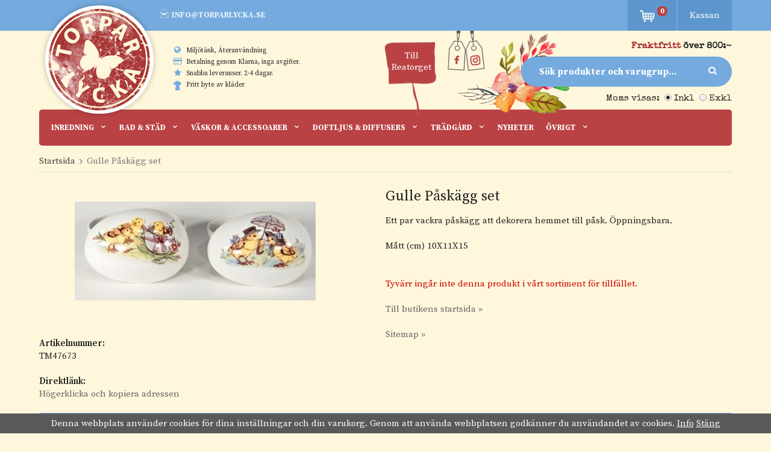

--- FILE ---
content_type: text/html; charset=UTF-8
request_url: https://torparlycka.se/pask/gulle-paskagg-set/
body_size: 14966
content:
<!doctype html><html lang="sv" class=""><head><meta charset="utf-8"><title>Gulle Påskägg set - Påsk - Torparlycka.se</title><meta name="description" content="Ett par vackra påskägg att dekorera hemmet till påsk. Öppningsbara.
Mått (cm) 10X11X15"><meta name="keywords" content=""><meta name="robots" content="index, follow"><meta name="viewport" content="width=device-width, initial-scale=1"><!-- WIKINGGRUPPEN 9.2.7 --><link rel="shortcut icon" href="/favicon.png"><style>body{margin:0}*,*:before,*:after{-moz-box-sizing:border-box;-webkit-box-sizing:border-box;box-sizing:border-box}.wgr-icon{visibility:hidden}html{font-family:sans-serif;font-size:15px;line-height:1.45;color:#222;-webkit-font-smoothing:antialiased}body{background-color:#fff7dc}h1,h2,h3,h4,h5,h6{margin-top:0;margin-bottom:10px;font-weight:400}h3,h4,h5,h6{font-weight:600}h1{font-size:24px;line-height:1.25}h2{font-size:20px}h3{font-size:17px}h4{font-size:15px}h5{font-size:14px}h6{font-size:10px}p{margin:0 0 10px}b,strong,th{font-weight:600}th,td{text-align:left}img{max-width:100%;height:auto;vertical-align:middle}a{color:#666;text-decoration:none}a:hover{text-decoration:underline}input,textarea{padding:10px 12px;border:1px solid #c2c2c2;border-radius:2px;color:#222}input:focus,textarea:focus{border-color:#b2b2b2;outline:none}select{padding:2px 3px;font-size:11px}input[type="checkbox"],input[type="radio"]{width:auto;height:auto;margin:0;padding:0;border:none;line-height:normal;cursor:pointer}input[type="radio"],input[type="checkbox"]{display:none;display:inline-block\9}input[type="radio"]+label,input[type="checkbox"]+label{cursor:pointer}input[type="radio"]+label:before,input[type="checkbox"]+label:before{display:inline-block;display:none\9;width:12px;height:12px;margin-right:4px;margin-top:3px;border:1px solid #a9a9a9;border-radius:2px;background:#f9f9f9;background:linear-gradient(#f9f9f9,#e9e9e9);vertical-align:top;content:''}input[type="radio"]+label:before{border-radius:50%}input[type="radio"]:checked+label:before{background:#f9f9f9 url(//wgrremote.se/img/mixed/checkbox-radio-2.png) center no-repeat;background-size:6px}input[type="checkbox"]:checked+label:before{background:#f9f9f9 url(//wgrremote.se/img/mixed/checkbox-box-2.png) center no-repeat;background-size:8px}input[type="radio"]:disabled+label:before,input[type="checkbox"]:disabled+label:before{background:#bbb;cursor:default}hr{display:block;height:1px;margin:15px 0;padding:0;border:0;border-top:1px solid #cfcfcf}.grid{margin-left:-20px}.grid:before,.grid:after{content:"";display:table}.grid:after{clear:both}.grid-item{display:inline-block;padding-left:20px;margin-bottom:20px;vertical-align:top}.grid--middle .grid-item{vertical-align:middle}.grid-item-1-1{width:100%}.grid-item-1-2{width:50%}.grid-item-1-3{width:33.33%}.grid-item-2-3{width:66.66%}.grid-item-1-4{width:25%}.grid-item-1-6{width:16.66%}.l-holder{position:relative;max-width:1150px;margin:auto auto;border-radius:5px}.l-constrained{position:relative;max-width:1150px;margin-left:auto;margin-right:auto;overflow:hidden}.l-header,.l-menubar,.l-content,.l-footer{margin-left:15px;margin-right:15px}.l-header{position:relative;min-height:100px;margin:8px auto}.l-header-logo{float:left;width:320px}.l-header-usp{position:absolute;left:220px;font-size:11px}.l-header-usp i{color:#74aade!important;font-size:13px!important}.l-header-info{float:right;margin-top:-8px;text-align:right;font-family:'Special Elite',cursive;font-weight:600}.l-header-flower{position:absolute;right:255px;top:-20px;height:135px}.l-header-search{position:absolute;bottom:30px;right:0;overflow:hidden;margin-right:0;max-width:350px;float:right}.l-header-socialbuttons{position:absolute;top:-25px;right:410px}.l-header-sign{position:absolute;right:490px;bottom:-20px;z-index:0;height:125px}.l-header-sign-text{position:absolute;right:500px;bottom:30px;width:65px;height:75px;color:white;text-align:center;line-height:75px}.l-header-sign-text p{display:inline-block;vertical-align:middle;line-height:normal}.l-menubar{position:relative;position:-webkit-sticky;position:sticky;top:0;left:0;z-index:10;min-height:41px;margin:0;margin-bottom:15px;width:100%;background-color:#74aade;color:#ebf2f9}.l-categories-menu{margin:15px auto;margin-top:0;padding:5px 10px;background-color:#ba4244;border-radius:5px;text-transform:none}.is-menubar-sticky{position:fixed;top:0;left:0;right:0;width:100%;z-index:10;margin-left:auto;margin-right:auto}.l-content{margin:auto}.l-main{overflow:hidden;margin-bottom:15px}.l-inner{margin-left:0;margin-right:0}.view-home .l-inner{margin:0 0}.l-sidebar,.l-sidebar-primary{width:180px}.l-sidebar-primary{margin-right:15px;float:left}.l-sidebar{margin-left:15px;float:right}.l-product{overflow:hidden}.l-product-col-1,.l-product-col-3{width:45%;float:left}.l-product-col-2{float:right;width:50%}.l-product-col-3{clear:left}.media{margin-bottom:15px}.media,.media-body{overflow:hidden}.media-img{margin-right:15px;float:left}.media-img img{display:block}.table{width:100%;border-collapse:collapse;border-spacing:0}.table td,.table th{padding:0}.default-table{width:100%}.default-table>thead>tr{border-bottom:1px solid #e2e2e2}.default-table>thead th{padding:8px}.default-table>tbody td{padding:8px}.label-wrapper{padding-left:20px}.label-wrapper>label{position:relative}.label-wrapper>label:before{position:absolute;margin-left:-20px}.nav,.nav-block,.nav-float{margin:0;padding-left:0;list-style-type:none}.nav>li,.nav>li>a{display:inline-block}.nav-float>li{float:left}.nav-block>li>a{display:block}.nav-tick li{margin-right:10px}.nav-tick{margin-bottom:10px}.block-list{margin:0;padding-left:0;list-style-type:none}.list-info dd{margin:0 0 15px}.neutral-btn{padding:0;border-style:none;background-color:transparent;outline:none;-webkit-appearance:none;-moz-appearance:none;appearance:none}.breadcrumbs{padding-bottom:7px;margin-bottom:25px;border-bottom:1px solid #dcdcdc}.breadcrumbs>li{color:#777}.breadcrumbs a{color:#444}.breadcrumbs .wgr-icon{margin-left:2px;margin-right:2px;color:#999}.sort-section{margin-bottom:15px}.sort-section>li{margin-right:4px}.highlight-bar{padding:7px 10px;background-color:#74aade;color:white;border-radius:2px}.startpage-bar{padding:15px 10px;color:#333;font-size:20px;text-align:center;text-transform:uppercase}.startpage-intro{padding:20px 0}.startpage-categorysplit{width:100%;margin-bottom:20px;overflow:hidden;padding-left:20px}.startpage-categorysplit-border{float:left;height:12px;width:100%;background-size:auto 100%;background-repeat:repeat-x;background-image:url(/butikadmin/fiddler//home/torparl2/public_html/frontend/view_desktop/design/x-border.png)}.startpage-categorysplit-content{position:relative;width:48%;margin:20px 0}.startpage-categorysplit-image{height:100%;display:inline-block;vertical-align:middle;height:130px}.startpage-categorysplit-butterfly{position:absolute;top:0;right:0;height:75px}.startpage-categorysplit-text{display:inline-block;vertical-align:middle;margin-left:15px;overflow:hidden}.startpage-categorysplit-title{font-family:'Special Elite',cursive;font-size:54px;line-height:54px;color:#74aade}.input-highlight{border:1px solid #dcdcdc;border-radius:4px;background-color:#fff;background-image:linear-gradient(to top,#fff 90%,#eee)}.input-highlight:focus{border-color:#dcdcdc}.site-logo{position:absolute;left:10px;top:-85px;z-index:10;display:inline-block;max-width:100%;margin-top:20px;margin-bottom:20px;height:170px;width:170px;background-color:#fff7dc;border-radius:100px;border:5px solid #fff;box-shadow:0 0 10px rgba(0,0,0,.25);box-sizing:content-box}.site-logo ung{width:100}.site-banner{display:none}.vat-selector{position:absolute;bottom:0;right:0;font-family:'Special Elite',cursive}.vat-selector label{margin-left:4px}.site-nav{float:left}.site-nav>li>a{display:block;padding:0 10px;color:#ebf2f9;font-weight:700;text-transform:uppercase;line-height:50px;white-space:nowrap;font-size:13px}.l-categories-menu li{display:inline-block;margin:auto 0}.l-categories-menu li>a{color:#fff}.l-categories-menu .dropdown{background-color:#ebf2f9}.l-categories-menu .dropdown li{display:block}.site-nav>li>a:hover{text-decoration:none;opacity:.8}.site-nav__home .wgr-icon{position:relative;top:-2px;font-size:16px;vertical-align:middle}.site-nav__mail{margin-left:190px;margin-right:40px}.lang-changer select{vertical-align:middle}.lang-changer__flag{margin-right:5px}.site-search{border:none;border-radius:100px;overflow:hidden;background-color:#74aade;background-image:none}.site-search>.input-table__item{position:relative}.site-search__input,.site-search__btn{height:40px;padding-left:15px;vertical-align:top;color:white}.site-search__btn:focus{opacity:.6}.site-search__input{padding:25px 30px;text-overflow:ellipsis;white-space:nowrap;overflow:hidden;background-color:transparent;color:#fff;font-weight:700}.site-search__input::-webkit-input-placeholder{color:#fff}.site-search__input::-ms-clear{display:none}.site-search__btn{padding-right:25px;font-size:15px}.module{margin-bottom:15px}.module__heading{margin:0;padding:7px 10px;border-radius:4px 4px 0 0;background-color:#92b264;background-image:linear-gradient(to bottom,#a1bd7b,#7fa944);font-weight:600;color:#fff;text-shadow:1px 1px 1px rgba(0,0,0,.2)}.module__body{padding:10px;border:1px solid #dcdcdc;border-top-style:none;background:#fff}.listmenu{margin:0;padding-left:10px;list-style-type:none}.listmenu a{position:relative;display:block;color:#222}.listmenu .selected{font-weight:600}.listmenu-0{padding-left:0}.listmenu-0:last-child{margin-bottom:-1px}.listmenu-0>li>a{padding-top:6px;padding-bottom:6px;padding-left:10px;padding-right:17px;border-bottom:solid 1px #dcdcdc;background-color:#fff;background-image:linear-gradient(to bottom,#fff,#f8f8f8)}.listmenu-footer{padding-left:0;color:#fff}.listmenu-footer a{color:#fff}.listmenu-1{padding-top:4px;padding-bottom:4px;padding-left:15px;border-bottom:solid 1px #dcdcdc;background:#fff}.listmenu-1>li>a{padding-top:4px;padding-bottom:4px}li .listmenu{display:none}.is-listmenu-opened>.listmenu{display:block}.menu-node{margin:auto;width:15px;height:12px;font-size:12px}.btn{display:inline-block;padding:10px 15px;border-radius:5px;height:auto;min-width:75px;background-color:#74aade;font-weight:600;color:#fff;line-height:1;cursor:pointer;outline-style:none;text-align:center}.btn:hover,.btn:focus{text-decoration:none;opacity:.8}.btn--large{padding:10px 14px;font-size:20px}.btn--primary{background-color:#ba4244;color:#fff;text-shadow:1px 1px 0 rgba(0,0,0,.15)}.btn--cart{padding:17px 15px;display:inline-block;background-color:#5d96cc;background-image:none;border-radius:0;color:#fff;border:none;font-size:15px}.btn--buy{padding:6px}.highlighted-text{color:#ba4244}.price{font-weight:600;color:#000}.price-discount{color:#c00}.price-original{font-size:10px;text-decoration:line-through}.price-klarna{font-size:11px}.grid-gallery,.list-gallery,.row-gallery{margin:0;padding-left:0;list-style-type:none}.grid-gallery{margin-left:-2%}.grid-gallery>li{display:inline-block;*display:inline;width:23%;margin-left:2%;margin-bottom:2%;padding:20px;box-sizing:border-box;border:5px solid #f4e7ba;background-color:#fff;vertical-align:top;cursor:pointer;zoom:1}.view-home .grid-gallery .category-item{width:31.33%}.view-checkout .grid-gallery>li{width:18%}.l-autocomplete .grid-gallery>li,.view-search .grid-gallery>li{width:31.33%}.list-gallery>li{margin-bottom:15px}.list-gallery>li:last-child{margin-bottom:0}.row-gallery>li{margin-bottom:15px;border:1px solid #e9e9e9;cursor:pointer}.product-item{position:relative}.product-item__img{height:175px;margin-bottom:7px;line-height:175px;text-align:center}.product-item__img img{max-height:100%}.product-item__body{text-align:center}.product-item__heading{height:35px;line-height:1.3;margin-bottom:5px;margin-top:5px;overflow:hidden;font-size:14px}.product-item .price{font-size:18px}.product-item__buttons{margin-top:7px}.product-item__buttons>.btn{margin:auto 5px}.product-item-row{overflow:hidden;padding:15px}.product-item-row__img{float:left;width:80px;margin-right:15px;text-align:center}.product-item-row__img img{max-height:80px}.product-item-row__footer{float:right;text-align:right;margin-left:15px}.product-item-row__body{overflow:hidden}.product-item-row__price{margin-bottom:10px}.dropdown{display:none}.product-title{margin-bottom:15px}.product-carousel{margin-bottom:15px;overflow:hidden;position:relative}.product-carousel,.product-carousel__item{max-height:400px}.product-carousel__item{text-align:center;position:relative}.product-carousel__link{display:block;height:0;width:100%;cursor:pointer;cursor:-webkit-zoom-in;cursor:-moz-zoom-in;cursor:zoom-in}.product-carousel__img{position:absolute;top:0;left:0;right:0;bottom:0;margin:auto;max-height:100%;width:auto;object-fit:contain}.product-thumbs{margin-bottom:15px;font-size:0}.product-thumbs img{max-height:50px;margin-top:5px;margin-right:5px;cursor:pointer}.product-option-spacing{padding-right:10px;padding-bottom:7px}.product-cart-button-wrapper{margin-bottom:15px}.product-cart-button-wrapper .btn--primary{vertical-align:middle;padding:7px 10px}.product-quantity{width:40px;height:36px;padding-top:4px;padding-bottom:4px;margin-right:5px;border:1px solid #ccc;border-radius:3px;font-weight:600;text-align:center;vertical-align:middle}.product-custom-fields{margin-left:5px;margin-top:10px}.product-price-field{margin-bottom:15px}.product-price-field .price{font-size:21px}.product-stock{margin-bottom:10px}.product-stock-item{display:none}.product-stock-item__text{vertical-align:middle}.product-stock-item .wgr-icon{vertical-align:middle;font-size:16px}.in-stock .wgr-icon{color:#3eac0d}.on-order .wgr-icon{color:#eba709}.soon-out-of-stock .wgr-icon{color:#114b85}.out-of-stock>.wgr-icon{color:#d4463d}.product-part-payment-klarna,.product-part-payment-hbank{margin-bottom:10px}.rss-logo .wgr-icon{font-size:14px;vertical-align:middle}.rss-logo a{color:#333}.rss-logo a:hover{color:#db6b27;text-decoration:none}.spinner-container{position:relative;z-index:9;color:#222}.spinner-container--small{height:25px}.spinner-container--large{height:100px}.spinner-container--pno{position:absolute;top:50%;right:14px}.spinner-container--kco{height:300px;color:#0070ba}.video-wrapper{position:relative;padding-bottom:56.25%;padding-top:25px;height:0;margin-bottom:20px}.video-wrapper iframe{position:absolute;top:0;left:0;width:100%;height:100%}.input-form input,.input-form textarea{width:100%}.input-form__row{margin-bottom:8px}.input-form label{display:inline-block}.max-width-form{max-width:300px}.max-width-form-x2{max-width:400px}.input-group{position:relative;overflow:hidden;vertical-align:middle}.input-group .input-group__item{position:relative;float:left;width:50%}.input-group .input-group__item:first-child{width:48%;margin-right:2%}.input-group-1-4 .input-group__item{width:70%}.input-group-1-4>.input-group__item:first-child{width:28%}.input-table{display:table}.input-table__item{display:table-cell;white-space:nowrap}.input-table--middle .input-table__item{vertical-align:middle}.flexslider{height:0;overflow:hidden}.flex__item{position:relative;display:none;-webkit-backface-visibility:hidden}.flex__item:first-child{display:block}.flexslider .is-flex-lazyload{visibility:hidden}.is-flex-loading .flex-arrow{visibility:hidden}.is-flex-touch .flex-arrows{display:none}.is-flex-loading .flex-nav{visibility:hidden;opacity:0}.flex-nav{margin-top:15px;margin-bottom:10px;opacity:1;visibility:visible}.flex-nav--paging{position:absolute;bottom:0;z-index:2;text-align:center;width:100%}.flex-nav--paging li{display:inline-block;margin:0 4px}.flex-nav--paging a{display:block;width:12px;height:12px;border:3px solid #999;border-radius:100%;cursor:pointer;text-indent:-9999px}.flex-nav--paging a:hover{background:#333;background:rgba(0,0,0,.3)}.flex-nav--paging .flex-active a{background:#999;cursor:default}.flex-nav--thumbs{overflow:hidden}.flex-nav--thumbs li{width:9%;float:left}.flex-nav--thumbs img{opacity:.7;cursor:pointer}.flex-nav--thumbs img:hover,.flex-nav--thumbs .flex-active img{opacity:1}.flex-nav--thumbs .flex-active{cursor:default}.flex-caption{position:absolute;left:0;bottom:0;width:100%;z-index:8;padding:5px 10px;overflow:hidden;background:#444;background:rgba(0,0,0,.6);color:#fff}.flex-caption h2{margin-bottom:3px}.flex-caption p{padding:0 0 5px;margin:0;font-size:13px;color:#d2d2d2}.view-home .flex-caption{position:absolute;bottom:33%;left:unset;right:40px;display:inline-block;max-width:225px;height:auto;padding:12px;background-color:#74aade}.view-home .flex-caption p{display:none}@media all and (max-width:480px){.flex-caption{display:none}}.is-hidden{display:none!important}.is-lazyload,.is-lazyloading{visibility:hidden;opacity:0}.is-lazyloaded{visibility:visible;opacity:1;transition:opacity .3s}.clearfix:before,.clearfix:after{content:"";display:table}.clearfix:after{clear:both}.clearfix{*zoom:1}.clear{clear:both}.flush{margin:0!important}.wipe{padding:0!important}.right{float:right!important}.left{float:left!important}.float-none{float:none!important}.text-left{text-align:left!important}.text-center{text-align:center!important}.text-right{text-align:right!important}.align-top{vertical-align:top!important}.align-middle{vertical-align:middle!important}.align-bottom{vertical-align:bottom!important}.go:after{content:"\00A0" "\00BB"!important}.stretched{width:100%!important}.center-block{display:block;margin-left:auto;margin-right:auto}.muted{color:#999}.brand{color:#693}div#topcart-holder{position:relative;z-index:2;float:right;height:100%}div#topcart-area{display:inline-block;height:100%;font-size:13px}div#topcart-hoverarea{display:inline-block;*display:inline;cursor:pointer}.topcart-count,.topcart-subtotal{font-weight:600}.topcart-count{position:absolute;top:10px;right:15px;width:17px;height:17px;padding-top:1px;background-color:#ba4244;line-height:normal;border-radius:25px;text-align:center;font-size:12px;font-weight:700}.topcart-icon{margin-right:8px;width:25px;background-color:#5d96cc}.topcart-font-icon{display:none}.topcart-arrow{margin-right:4px;margin-left:4px}.topcart-font-arrow{display:none}.topcart-container{position:relative;display:inline-block;line-height:51px;padding:0 20px;margin:0;margin-left:2px;font-size:15px;background-color:#5d96cc;color:#fff}.topcart-container>a{color:#fff;text-decoration:none}div#popcart{display:none}.l-mobile-header,.l-mobile-nav,.sort-select,.checkout-cart-row-small,.l-autocomplete-mobile-form{display:none}@media all and (max-width:768px){.grid-item-1-4{width:50%}.grid-item-1-6{width:31.33%}}@media all and (max-width:480px){.grid{margin-left:0}.grid-item{padding-left:0}.grid-item-1-2,.grid-item-1-3,.grid-item-2-3,.grid-item-1-4{width:100%}.grid-item-1-6{width:50%}}@media all and (max-width:1190px){.l-holder,.l-autocomplete{margin-left:15px;margin-right:15px;width:auto;border:none}}@media all and (max-width:960px){.l-header-search{padding-right:0;margin-right:0}.l-sidebar{display:none}}@media all and (max-width:768px){body:not(.view-checkout){background:#fff7dc}.l-inner,.view-home .l-inner,.view-checkout .l-inner{margin-left:0;margin-right:0}.l-menubar-wrapper,.l-menubar{display:none}.l-menubar,.l-footer{margin-left:0;margin-right:0}.l-sidebar-primary{display:none}.l-content,.view-checkout .l-content{margin-top:15px;margin-left:15px;margin-right:15px}.l-holder{margin-top:65px;background:#fff7dc;box-shadow:none;border-radius:0}.l-mobile-header,.l-autocomplete-mobile-form{height:65px}.l-mobile-header{position:fixed;overflow:hidden;top:0;left:0;z-index:1000;display:block;width:100%;background:#fff;border-bottom:1px solid #e9e9e9}.view-checkout .l-mobile-header,.l-mobile-header.zoomed{position:absolute}.l-header,.l-mobile-nav{display:none}}@media screen and (orientation:landscape){.l-mobile-header{position:absolute}}@media all and (max-width:480px){.l-holder{margin-top:50px}.l-mobile-header,.l-autocomplete-mobile-form{height:50px}.l-mobile-nav{top:50px}.l-content,.view-checkout .l-content{margin-left:10px;margin-right:10px}}@media all and (max-width:600px){.l-product-col-1,.l-product-col-2,.l-product-col-3{width:auto;padding-right:0;float:none}}@media all and (max-width:768px){.mini-site-logo,.mini-site-logo img{position:absolute;top:0;bottom:0}.mini-site-logo{left:95px;right:95px;margin:auto}.mini-site-logo img{left:0;right:0;max-width:155px;max-height:100%;margin:auto;padding-top:5px;padding-bottom:5px;-webkit-transform:translateY(0);-ms-transform:translateY(0);transform:translateY(0);-webkit-transition:-webkit-transform .4s cubic-bezier(.694,.0482,.335,1);transition:transform .4s cubic-bezier(.694,.0482,.335,1)}.mini-cart-info{display:none}}@media all and (max-width:480px){.mini-site-logo img{max-width:135px}}@media all and (max-width:1100px){.view-home .grid-gallery>li{width:31.33%}.startpage-categorysplit-content{width:100%;text-align:center}}@media all and (max-width:960px){.grid-gallery>li,.view-checkout .grid-gallery>li{width:31.33%}}@media all and (max-width:768px){.grid-gallery>li{padding:10px}}@media all and (max-width:723px){.view-home .grid-gallery .category-item,.view-home .grid-gallery>li{width:98%}}@media all and (max-width:480px){.grid-gallery>li{padding:6px 6px 10px}.product-item__buttons>.btn{margin:0;min-width:55px}.grid-gallery>li,.view-home .grid-gallery>li,.view-checkout .grid-gallery>li,.view-search .grid-gallery>li,.l-autocomplete .grid-gallery>li{width:48%}}@media all and (max-width:480px){.product-carousel,.product-carousel__item{max-height:250px}}@media all and (max-width:960px){.hide-for-xlarge{display:none!important}}@media all and (max-width:768px){.hide-for-large{display:none!important}}@media all and (max-width:480px){.hide-for-medium{display:none!important}}@media all and (max-width:320px){.hide-for-small{display:none!important}}@media all and (min-width:769px){.hide-on-desktop{display:none}}@media all and (max-width:768px){.hide-on-touch{display:none}}.filterlistmenu{margin:0;padding:0;list-style-type:none}.filterlistmenu:last-child{margin-bottom:-1px}.filterlistmenu li{padding:5px;border-bottom:solid 1px #dcdcdc;background-color:#fff;background-image:linear-gradient(to bottom,#fff,#f8f8f8)}.filterlistmenu li.filter-item-title{font-weight:700;background-color:#eee;background-image:linear-gradient(to bottom,#eee,#ddd);border-bottom:solid 1px #bbb}.product-filter{overflow:hidden;margin-top:10px;margin-bottom:10px;padding:0;border:5px solid #f4e7ba;background:#fff;border-radius:0}.product-filter__btn{width:100%;padding:10px;font-weight:700;text-align:left}.product-filter__body{display:none;padding:15px 0 0 15px}@media all and (max-width:768px){.product-filter{display:block}}</style><link rel="preload" href="/frontend/view_desktop/css/compiled/compiled890.css" as="style" onload="this.rel='stylesheet'"><noscript><link rel="stylesheet" href="/frontend/view_desktop/css/compiled/compiled890.css"></noscript><script>/*! loadCSS: load a CSS file asynchronously. [c]2016 @scottjehl, Filament Group, Inc. Licensed MIT */
!function(a){"use strict";var b=function(b,c,d){function j(a){return e.body?a():void setTimeout(function(){j(a)})}function l(){f.addEventListener&&f.removeEventListener("load",l),f.media=d||"all"}var g,e=a.document,f=e.createElement("link");if(c)g=c;else{var h=(e.body||e.getElementsByTagName("head")[0]).childNodes;g=h[h.length-1]}var i=e.styleSheets;f.rel="stylesheet",f.href=b,f.media="only x",j(function(){g.parentNode.insertBefore(f,c?g:g.nextSibling)});var k=function(a){for(var b=f.href,c=i.length;c--;)if(i[c].href===b)return a();setTimeout(function(){k(a)})};return f.addEventListener&&f.addEventListener("load",l),f.onloadcssdefined=k,k(l),f};"undefined"!=typeof exports?exports.loadCSS=b:a.loadCSS=b}("undefined"!=typeof global?global:this);
function onloadCSS(a,b){function d(){!c&&b&&(c=!0,b.call(a))}var c;a.addEventListener&&a.addEventListener("load",d),a.attachEvent&&a.attachEvent("onload",d),"isApplicationInstalled"in navigator&&"onloadcssdefined"in a&&a.onloadcssdefined(d)}!function(a){if(a.loadCSS){var b=loadCSS.relpreload={};if(b.support=function(){try{return a.document.createElement("link").relList.supports("preload")}catch(a){return!1}},b.poly=function(){for(var b=a.document.getElementsByTagName("link"),c=0;c<b.length;c++){var d=b[c];"preload"===d.rel&&"style"===d.getAttribute("as")&&(a.loadCSS(d.href,d),d.rel=null)}},!b.support()){b.poly();var c=a.setInterval(b.poly,300);a.addEventListener&&a.addEventListener("load",function(){a.clearInterval(c)}),a.attachEvent&&a.attachEvent("onload",function(){a.clearInterval(c)})}}}(this);</script><link rel="canonical" href="https://torparlycka.se/pask/gulle-paskagg-set/"><script>(function(i,s,o,g,r,a,m){i['GoogleAnalyticsObject']=r;i[r]=i[r]||function(){
(i[r].q=i[r].q||[]).push(arguments)},i[r].l=1*new Date();a=s.createElement(o),
m=s.getElementsByTagName(o)[0];a.async=1;a.src=g;m.parentNode.insertBefore(a,m)
})(window,document,'script','//www.google-analytics.com/analytics.js','ga');
ga('create', 'UA-139844601-1', 'auto'); ga('require', 'ec'); ga('set', '&cu', 'SEK');ga('ec:addProduct', {"name":"Gulle P\u00e5sk\u00e4gg set","id":"TM47673","price":149,"category":"pask"}); ga('ec:setAction', 'detail'); ga('send', 'pageview'); </script><script>!function(f,b,e,v,n,t,s){if(f.fbq)return;n=f.fbq=function(){n.callMethod?
n.callMethod.apply(n,arguments):n.queue.push(arguments)};if(!f._fbq)f._fbq=n;
n.push=n;n.loaded=!0;n.version='2.0';n.queue=[];t=b.createElement(e);t.async=!0;
t.src=v;s=b.getElementsByTagName(e)[0];s.parentNode.insertBefore(t,s)}(window,
document,'script','//connect.facebook.net/en_US/fbevents.js');
fbq('init', '441229456272689');
fbq('track', 'PageView');fbq('track', 'ViewContent', {"content_ids":"TM47673","content_type":"product","value":149,"currency":"SEK"}); </script><!-- Google Tag Manager --><script>(function(w,d,s,l,i){w[l]=w[l]||[];w[l].push({'gtm.start':
new Date().getTime(),event:'gtm.js'});var f=d.getElementsByTagName(s)[0],
j=d.createElement(s),dl=l!='dataLayer'?'&l='+l:'';j.async=true;j.src=
'https://www.googletagmanager.com/gtm.js?id='+i+dl;f.parentNode.insertBefore(j,f);
})(window,document,'script','dataLayer','GTM-W6FWDG3');</script><!-- End Google Tag Manager --><!-- Facebook Pixel Code --><script>!function(f,b,e,v,n,t,s)
{if(f.fbq)return;n=f.fbq=function(){n.callMethod?
n.callMethod.apply(n,arguments):n.queue.push(arguments)};
if(!f._fbq)f._fbq=n;n.push=n;n.loaded=!0;n.version='2.0';
n.queue=[];t=b.createElement(e);t.async=!0;
t.src=v;s=b.getElementsByTagName(e)[0];
s.parentNode.insertBefore(t,s)}(window, document,'script',
'https://connect.facebook.net/en_US/fbevents.js');
fbq('init', '441229456272689');
fbq('track', 'PageView');</script><noscript><img height="1" width="1" style="display:none"
src="https://www.facebook.com/tr?id=441229456272689&ev=PageView&noscript=1"
/></noscript><!-- End Facebook Pixel Code --><!-- Global site tag (gtag.js) - Google Analytics --><script async src="https://www.googletagmanager.com/gtag/js?id=UA-139844601-1"></script><script>
window.dataLayer = window.dataLayer || [];
function gtag(){dataLayer.push(arguments);}
gtag('js', new Date());
gtag('config', 'UA-139844601-1');</script><script>
(function(i,s,o,g,r,a,m){i['GoogleAnalyticsObject']=r;i[r]=i[r]||function(){
(i[r].q=i[r].q||[]).push(arguments)},i[r].l=1*new Date();a=s.createElement(o),
m=s.getElementsByTagName(o)[0];a.async=1;a.src=g;m.parentNode.insertBefore(a,m)
})(window,document,'script','https://www.google-analytics.com/analytics.js','ga');
ga('create', 'UA-46178129-1', 'auto');
ga('require', 'GTM-MC3QF22');
ga('send', 'pageview');</script><script>
fbq('track', 'Lead');</script><script>
fbq('track', 'Search');</script><meta name="google-site-verification" content="KFqtfNhZLkTbojCdOewLOXUiPVebsXLPdZc_FkkZqiU" /><!-- Global site tag (gtag.js) - Google Ads: 800008678 --><script async src="https://www.googletagmanager.com/gtag/js?id=AW-800008678"></script><script>
window.dataLayer = window.dataLayer || [];
function gtag(){dataLayer.push(arguments);}
gtag('js', new Date());
gtag('config', 'AW-800008678');</script><!-- Global site tag (gtag.js) - Google Ads: 540854269 --><script async src="https://www.googletagmanager.com/gtag/js?id=AW-540854269"></script><script>
window.dataLayer = window.dataLayer || [];
function gtag(){dataLayer.push(arguments);}
gtag('js', new Date());
gtag('config', 'AW-540854269');</script><meta property="og:title" content="Gulle Påskägg set"/><meta property="og:description" content="Ett par vackra påskägg att dekorera hemmet till påsk. Öppningsbara.
Mått (cm) 10X11X15"/><meta property="og:type" content="product"/><meta property="og:url" content="https://torparlycka.se/pask/gulle-paskagg-set/"/><meta property="og:site_name" content="Torparlycka"/><meta property="product:retailer_item_id" content="TM47673"/><meta property="product:price:amount" content="149" /><meta property="product:price:currency" content="SEK" /><meta property="product:availability" content="oos" /><meta property="og:image" content="https://torparlycka.se/images/zoom/47673-e1457537135902.jpg"/></head><body class="view-product" itemscope itemtype="http://schema.org/ItemPage"><div id="fb-root"></div><script>if (typeof dataLayer == 'undefined') {var dataLayer = [];} dataLayer.push({"ecommerce":{"currencyCode":"SEK","detail":{"products":[{"name":"Gulle P\u00e5sk\u00e4gg set","id":"TM47673","price":149,"category":"pask"}]}}}); dataLayer.push({"event":"fireRemarketing","remarketing_params":{"ecomm_prodid":"TM47673","ecomm_category":"pask","ecomm_totalvalue":149,"isSaleItem":false,"ecomm_pagetype":"product"}}); (function(w,d,s,l,i){w[l]=w[l]||[];w[l].push({'gtm.start':
new Date().getTime(),event:'gtm.js'});var f=d.getElementsByTagName(s)[0],
j=d.createElement(s),dl=l!='dataLayer'?'&l='+l:'';j.async=true;j.src=
'//www.googletagmanager.com/gtm.js?id='+i+dl;f.parentNode.insertBefore(j,f);
})(window,document,'script','dataLayer','GTM-MWLM5S');</script><!-- Google Tag Manager (noscript) --><noscript><iframe src="https://www.googletagmanager.com/ns.html?id=GTM-W6FWDG3"
height="0" width="0" style="display:none;visibility:hidden"></iframe></noscript><!-- End Google Tag Manager (noscript) --><div class="l-mobile-header"><button class="neutral-btn mini-menu"><i class="wgr-icon icon-navicon"></i></button><button class="neutral-btn mini-search js-touch-area"><i class="wgr-icon icon-search"></i></button><div class="mini-site-logo"><a href="/"><img src="/frontend/view_desktop/design/logos/logo_sv.png" class="mini-site-logo" alt="Torparlycka"></a><div class="mini-cart-info"><span class="mini-cart-info-text">Produkten har blivit tillagd i varukorgen</span></div></div>
<button class="neutral-btn mini-cart js-touch-area" onclick="goToURL('/checkout')"><span class="mini-cart-inner"><i class="wgr-icon icon-cart"></i></span></button>
</div><div class="page"><div class="clearfix">
<div class="l-menubar clearfix js-menubar">
<div class="l-holder">
<ul class="nav-float site-nav">
<li class="site-nav__mail js-site-nav__mail"><a href="mailto:info@torparlycka.se"><img class="contact_icon" src="/frontend/view_desktop/design/mail-footer.png">info@torparlycka.se</a></li>
</ul><!--End .site-nav -->
<div id="topcart-holder">
<div id="topcart-area">
<i class="wgr-icon icon-cart topcart-font-icon"></i><div class="topcart-container" >
<img src="/frontend/view_desktop/design/shopping_cart.png" class="topcart-icon" alt="Cart">
<span class="topcart-count">0</span> &nbsp;</div><div class="topcart-container"><a href="/checkout/">Kassan</a></div>
</div>
</div>
<div id="popcart">
</div>
</div></div> <!-- End .l-menubar --><div class="l-holder l-content clearfix">
<div class="l-header clearfix">
<div class="l-header-logo">
<a class="site-logo js-site-logo" href="/"><img src="/frontend/view_desktop/design/logos/logo_sv.png" alt="Torparlycka"></a>
</div>
<div class="l-header-usp">
<table border="0" cellpadding="0" cellspacing="2"><tbody><tr><td style="text-align: center;"><i class="wgr-icon icon-globe"></i></td><td>&nbsp;</td><td><span style="font-size:11px;">Mi</span><span style="font-size:11px;">lj&ouml;t&auml;nk, &Aring;teranv&auml;ndning</span></td></tr><tr><td style="text-align: center;"><i class="wgr-icon icon-credit-card"></i></td><td>&nbsp;</td><td><span style="font-size:11px;">Betal</span><span style="font-size:11px;">ning genom Klarna, inga avgifter.</span></td></tr><tr><td style="text-align: center;"><i class="wgr-icon icon-star"></i></td><td>&nbsp;</td><td>Snabba leveranser. 2-4 dagar.</td></tr><tr><td style="text-align: center;"><img alt="" height="15" src="/userfiles/image/ggjp05.png" width="15"></td><td>&nbsp;</td><td><span style="font-size:11px;">Fritt byte a</span><span style="font-size:11px;">v kl&auml;der</span></td></tr></tbody></table><p>&nbsp;</p>
</div>
<div class="l-header-info"><p><span style="color:#A52A2A;">&nbsp; &nbsp;Fraktfritt</span>&nbsp;&ouml;ver 800:-</p>
<!-- Frakt 59:- &nbsp &nbsp <span class="highlighted-text">Fraktfritt</span> over 600:- -->
</div>
<img class="l-header-flower" src="/frontend/view_desktop/design/flower-1.png"/>
<div class="l-header-socialbuttons">
<a href="https://www.facebook.com/torparlyckase/"><img src="/frontend/view_desktop/design/facebook-button.png" /></a><a href="https://www.instagram.com/torparlyckase/?hl=sv"><img src="/frontend/view_desktop/design/instagram-button.png" /></a>
</div>
<img class="l-header-sign" src="/frontend/view_desktop/design/header-sign.png"/>
<a href="https://torparlycka.se/halva-priset/">
<div class="l-header-sign-text"><p>Till Reatorget</p></div>
</a>
<div class="l-header-search">
<!-- Search Box -->
<form method="get" action="/search/" class="site-search input-highlight input-table input-table--middle" itemprop="potentialAction" itemscope itemtype="http://schema.org/SearchAction">
<meta itemprop="target" content="https://torparlycka.se/search/?q={q}"/>
<input type="hidden" name="lang" value="sv">
<div class="input-table__item stretched">
<input type="search" autocomplete="off" value="" name="q" class="js-autocomplete-input neutral-btn stretched site-search__input" placeholder="Sök produkter och varugrupper" required itemprop="query-input">
<div class="is-autocomplete-preloader preloader preloader--small preloader--middle">
<div class="preloader__icn"><div class="preloader__cut"><div class="preloader__donut"></div></div></div>
</div>
</div>
<div class="input-table__item">
<button type="submit" class="neutral-btn site-search__btn"><i class="wgr-icon icon-search"></i></button>
</div>
</form>
</div>
<div class="site-banner"></div>
<form class="vat-selector" action="#" method="get" onsubmit="return false">
<span class="vat-selector-title">Moms visas:</span>
<input type="radio" name="vatsetting" value="inkl" id="vatsetting_inkl"
onclick="setVATSetting('inkl')"
checked>
<label onclick="setVATSetting('inkl')" for="vatsetting_inkl">Inkl</label>
<input type="radio" name="vatsetting" value="exkl" id="vatsetting_exkl"
onclick="setVATSetting('exkl')"
>
<label onclick="setVATSetting('exkl')" for="vatsetting_exkl">Exkl</label>
</form> <!-- End .vat-selector -->
</div><!-- End .l-header -->
<div class="l-categories-menu clearfix hide-for-large">
<ul class="nav site-nav dropdown-menu">
<li class="has-dropdown"><a href="/inredning/">Inredning<i class="menu-node js-menu-node wgr-icon site-nav__arrow icon-arrow-down5" data-arrows="icon-arrow-down5 icon-arrow-right5"></i></a><ul class="dropdown"><li class="has-dropdown"><a href="/inredning/dekorationer/">Dekorationer<i class="menu-node js-menu-node wgr-icon dropdown-arrow icon-arrow-right5" data-arrows="icon-arrow-right5 icon-arrow-down5"></i></a><ul class="dropdown sub-menu"><li ><a href="/inredning/dekorationer/brickor-fat-amp-underlagg/">Brickor, fat &amp; underlägg</a></li><li ><a href="/inredning/dekorationer/krukor-och-vaser/">Krukor Och Vaser</a></li><li ><a href="/inredning/dekorationer/kuddar-amp-textiler/">Kuddar &amp; textiler</a></li><li ><a href="/inredning/dekorationer/ljusstakar-amp-lyktor/">Ljusstakar &amp; Lyktor</a></li><li ><a href="/inredning/dekorationer/vaggdekoration/">Väggdekoration</a></li></ul></li><li ><a href="/inredning/deluxe-real-flame/">DELUXE Real Flame</a></li><li class="has-dropdown"><a href="/inredning/forvaring/">Förvaring<i class="menu-node js-menu-node wgr-icon dropdown-arrow icon-arrow-right5" data-arrows="icon-arrow-right5 icon-arrow-down5"></i></a><ul class="dropdown sub-menu"><li ><a href="/inredning/forvaring/handed-by-korgar/">Handed By Korgar</a></li><li ><a href="/inredning/forvaring/burkar-och-askar/">Burkar och Askar</a></li></ul></li><li class="has-dropdown"><a href="/inredning/kok/">Kök<i class="menu-node js-menu-node wgr-icon dropdown-arrow icon-arrow-right5" data-arrows="icon-arrow-right5 icon-arrow-down5"></i></a><ul class="dropdown sub-menu"><li ><a href="/inredning/kok/bakning-matlagning/">Bakning & Matlagning</a></li><li ><a href="/inredning/kok/flaskor-kannor/">Flaskor/Kannor</a></li><li ><a href="/inredning/kok/koppar-och-glas/">Koppar och Glas</a></li><li ><a href="/inredning/kok/mason-ball-jars/">Mason Ball Jars</a></li><li ><a href="/inredning/kok/skalar/">Skålar</a></li><li ><a href="/inredning/kok/servering-dukning/">Servering & Dukning</a></li><li ><a href="/inredning/kok/tallrikar-amp-fat/">Tallrikar &amp; Fat</a></li></ul></li><li ><a href="/inredning/klockor/">Klockor</a></li><li class="has-dropdown"><a href="/inredning/belysning/">Belysning<i class="menu-node js-menu-node wgr-icon dropdown-arrow icon-arrow-right5" data-arrows="icon-arrow-right5 icon-arrow-down5"></i></a><ul class="dropdown sub-menu"><li ><a href="/inredning/belysning/taklampor/">Taklampor</a></li><li ><a href="/inredning/belysning/bordslampor/">Bordslampor</a></li><li ><a href="/inredning/belysning/vagglampor/">Vägglampor</a></li><li ><a href="/inredning/belysning/barnrum/">Barnrum</a></li></ul></li></ul></li><li class="has-dropdown"><a href="/bad-amp-stad/">Bad &amp; Städ<i class="menu-node js-menu-node wgr-icon site-nav__arrow icon-arrow-down5" data-arrows="icon-arrow-down5 icon-arrow-right5"></i></a><ul class="dropdown"><li ><a href="/bad-amp-stad/rengoring-hygien/">Rengöring & Hygien</a></li><li ><a href="/bad-amp-stad/stad-hemmiljo/">Städ & Hemmiljö</a></li><li ><a href="/bad-amp-stad/kropp-amp-sjal/">Kropp &amp; Själ</a></li></ul></li><li class="has-dropdown"><a href="/vaskor-accessoarer/">Väskor & Accessoarer<i class="menu-node js-menu-node wgr-icon site-nav__arrow icon-arrow-down5" data-arrows="icon-arrow-down5 icon-arrow-right5"></i></a><ul class="dropdown"><li class="has-dropdown"><a href="/vaskor-accessoarer/vaskor/">Väskor<i class="menu-node js-menu-node wgr-icon dropdown-arrow icon-arrow-right5" data-arrows="icon-arrow-right5 icon-arrow-down5"></i></a><ul class="dropdown sub-menu"><li ><a href="/vaskor-accessoarer/vaskor/bulaggi-the-bag/">Bulaggi the Bag</a></li><li ><a href="/vaskor-accessoarer/vaskor/handed-by-vaskor/">Handed By Väskor</a></li></ul></li><li class="has-dropdown"><a href="/vaskor-accessoarer/accessoarer/">Accessoarer<i class="menu-node js-menu-node wgr-icon dropdown-arrow icon-arrow-right5" data-arrows="icon-arrow-right5 icon-arrow-down5"></i></a><ul class="dropdown sub-menu"><li ><a href="/vaskor-accessoarer/accessoarer/armband-halsband/">Armband & Halsband</a></li><li ><a href="/vaskor-accessoarer/accessoarer/planbocker/">Plånböcker</a></li></ul></li></ul></li><li class="has-dropdown"><a href="/doftljus-diffusers/">Doftljus & Diffusers<i class="menu-node js-menu-node wgr-icon site-nav__arrow icon-arrow-down5" data-arrows="icon-arrow-down5 icon-arrow-right5"></i></a><ul class="dropdown"><li ><a href="/doftljus-diffusers/woodwick/">WoodWick</a></li><li ><a href="/doftljus-diffusers/blanche/">Blanche</a></li></ul></li><li class="has-dropdown"><a href="/tradgard/">Trädgård<i class="menu-node js-menu-node wgr-icon site-nav__arrow icon-arrow-down5" data-arrows="icon-arrow-down5 icon-arrow-right5"></i></a><ul class="dropdown"><li class="has-dropdown"><a href="/tradgard/garden-girl/">Garden Girl<i class="menu-node js-menu-node wgr-icon dropdown-arrow icon-arrow-right5" data-arrows="icon-arrow-right5 icon-arrow-down5"></i></a><ul class="dropdown sub-menu"><li ><a href="/tradgard/garden-girl/stovlar-amp-skor/">Stövlar &amp; Skor</a></li><li ><a href="/tradgard/garden-girl/ovriga-produkter/">Övriga Produkter</a></li></ul></li><li ><a href="/tradgard/plantering-krukor/">Plantering & Krukor</a></li><li ><a href="/tradgard/faglar-insekter/">Fåglar & Insekter</a></li><li ><a href="/tradgard/vader-vind/">Väder & Vind</a></li><li ><a href="/tradgard/utomhusbelysning/">Utomhusbelysning</a></li></ul></li><li ><a href="/nyheter/">Nyheter</a></li><li class="has-dropdown"><a href="/ovrigt/">Övrigt<i class="menu-node js-menu-node wgr-icon site-nav__arrow icon-arrow-down5" data-arrows="icon-arrow-down5 icon-arrow-right5"></i></a><ul class="dropdown"><li class="has-dropdown"><a href="/ovrigt/barnartiklar/">Barnartiklar<i class="menu-node js-menu-node wgr-icon dropdown-arrow icon-arrow-right5" data-arrows="icon-arrow-right5 icon-arrow-down5"></i></a><ul class="dropdown sub-menu"><li ><a href="/ovrigt/barnartiklar/maileg/">Maileg</a></li></ul></li><li ><a href="/ovrigt/byxor/">Byxor</a></li><li ><a href="/ovrigt/bocker-amp-magasin/">Böcker &amp; Magasin</a></li><li ><a href="/ovrigt/design-i-miniatyr/">Design i Miniatyr</a></li><li ><a href="/ovrigt/klanningar/">Klänningar</a></li><li class="has-dropdown"><a href="/ovrigt/husdjur/">Husdjur<i class="menu-node js-menu-node wgr-icon dropdown-arrow icon-arrow-right5" data-arrows="icon-arrow-right5 icon-arrow-down5"></i></a><ul class="dropdown sub-menu"><li ><a href="/ovrigt/husdjur/matskalar/">Matskålar</a></li></ul></li><li ><a href="/ovrigt/sma-ting/">Små ting</a></li><li ><a href="/ovrigt/dorrknoppar/">Dörrknoppar</a></li></ul></li>
</ul> <!-- end .site-nav with dropdown. -->
</div><div class="l-main"><ol class="nav breadcrumbs clearfix" itemprop="breadcrumb" itemscope itemtype="http://schema.org/BreadcrumbList"><li itemprop="itemListElement" itemscope itemtype="http://schema.org/ListItem"><meta itemprop="position" content="1"><a href="/" itemprop="item"><span itemprop="name">Startsida</span></a><i class="wgr-icon icon-arrow-right5" style="vertical-align:middle;"></i></li><li>Gulle Påskägg set</li></ol><div class="l-inner"><div itemprop="mainEntity" itemscope itemtype="http://schema.org/Product"><div class="l-product"><div class="l-product-col-1"><div class="product-carousel"><div class="product-carousel__item js-photoswipe-item" data-index="0"><a class="product-carousel__link" data-size="487x200" rel="produktbilder" href="/images/zoom/47673-e1457537135902.jpg" style="padding-bottom: 41.067761806982%;"><img class="product-carousel__img js-animate-image" src="/images/normal/47673-e1457537135902.jpg"
srcset="/images/2x/normal/47673-e1457537135902.jpg 2x"
alt="Gulle Påskägg set" itemprop="image"></a></div></div></div> <!-- end of l-product-col-1 --><div class="l-product-col-2"><h1 class="product-title" itemprop="name">Gulle Påskägg set</h1><div>Ett par vackra påskägg att dekorera hemmet till påsk. Öppningsbara.<br><br>Mått (cm) 10X11X15</div><br><br><span style="color:#cc0000;">Tyvärr ingår inte denna produkt i vårt sortiment för tillfället.</span><br><br><a href="/">Till butikens startsida &raquo;</a><br><br><a href="/sitemap/">Sitemap &raquo;</a><div itemprop="offers" itemscope itemtype="http://schema.org/Offer"><meta itemprop="price" content="149"><meta itemprop="priceCurrency" content="SEK"><link itemprop="availability" href="http://schema.org/OutOfStock"><meta itemprop="itemCondition" itemtype="http://schema.org/OfferItemCondition" content="http://schema.org/NewCondition"><meta itemprop="url" content="https://torparlycka.se/pask/gulle-paskagg-set/"></div></div><div class="l-product-col-3"><div id="produktdata"><br><b>Artikelnummer:</b><br><span id="articleno">TM47673</span><br><br><div id="directLinkblock" class="hidden-print"><b>Direktlänk:</b><br><span id="directLink"><a rel="nofollow" href="https://torparlycka.se/pask/gulle-paskagg-set/">Högerklicka och kopiera adressen</a></span></div><br></div></div></div></div><h5 class="highlight-bar">Andra har även köpt</h5><ul class="grid-gallery grid-gallery--products js-product-items" data-listname="Purchased With"><li class="product-item js-product-item" data-productid="126"
data-title="Ljusmanschett prickig"
data-artno="CA30668-01" data-price="39"><div class="product-item__img"><a href="/chic-antique/ljusmanschett-prickig/"><img class=" is-lazyload js-product-item-img" data-src="/images/list/ca30668-01.jpg" data-srcset="/images/2x/list/ca30668-01.jpg 2x" alt="Ljusmanschett prickig"></a></div><div class="product-item__body"><h3 class="product-item__heading">Ljusmanschett prickig</h3><span class="price">39 kr</span><div class="product-item__buttons"><a class="btn" title="Ljusmanschett prickig" href="/chic-antique/ljusmanschett-prickig/">Info</a>&nbsp;<a class="btn btn--primary btn--buy js-product-item-add" rel="nofollow" data-cid="131" href="/checkout/?action=additem&amp;id=126"><img src="/frontend/view_desktop/design/shopping_cart.png" /></a></div></div></li><li class="product-item js-product-item" data-productid="624"
data-title="Industriell Taklampa"
data-artno="LSVK11582" data-price="819"><div class="product-item__img"><a href="/inredning/belysning/industriell-taklampa/"><img class=" is-lazyload js-product-item-img" data-src="/images/list/lsvk11582.jpg" data-srcset="/images/2x/list/lsvk11582.jpg 2x" alt="Industriell Taklampa"></a></div><div class="product-item__body"><h3 class="product-item__heading">Industriell Taklampa</h3><span class="price">819 kr</span><div class="product-item__buttons"><a class="btn" title="Industriell Taklampa" href="/inredning/belysning/industriell-taklampa/">Info</a>&nbsp;<a class="btn btn--primary btn--buy js-product-item-add" rel="nofollow" data-cid="704" href="/checkout/?action=additem&amp;id=624"><img src="/frontend/view_desktop/design/shopping_cart.png" /></a></div></div></li><li class="product-item js-product-item" data-productid="775"
data-title="Virkad Väska"
data-artno="VV7140851" data-price="99"><div class="product-item__img"><a href="/vaskor-accessoarer/vaskor/virkad-vaska-0/"><img class=" is-lazyload js-product-item-img" data-src="/images/list/vv7140851.jpg" data-srcset="/images/2x/list/vv7140851.jpg 2x" alt="Virkad Väska"></a></div><div class="product-item__body"><h3 class="product-item__heading">Virkad Väska</h3><span class="price">99 kr</span><div class="product-item__buttons"><a class="btn" title="Virkad Väska" href="/vaskor-accessoarer/vaskor/virkad-vaska-0/">Info</a>&nbsp;<a class="btn btn--primary btn--buy" href="/vaskor-accessoarer/vaskor/virkad-vaska-0/"><img src="/frontend/view_desktop/design/shopping_cart.png" /></a></div></div></li><li class="product-item js-product-item" data-productid="1524"
data-title="Bestick Knut"
data-artno="LL15934DG" data-price="55"><div class="product-item__img"><a href="/inredning/kok/bestick-knut/"><img class=" is-lazyload js-product-item-img" data-src="/images/list/bestickmedknut.png" data-srcset="/images/2x/list/bestickmedknut.png 2x" alt="bestickset knut"></a></div><div class="product-item__body"><h3 class="product-item__heading">Bestick Knut</h3><span class="price">55 kr</span><div class="product-item__buttons"><a class="btn" title="Bestick Knut" href="/inredning/kok/bestick-knut/">Info</a>&nbsp;<a class="btn btn--primary btn--buy" href="/inredning/kok/bestick-knut/"><img src="/frontend/view_desktop/design/shopping_cart.png" /></a></div></div></li></ul><script type="text/javascript">var kombinationer = new Array(); var newComb;newComb = new Object;
newComb.lagertyp = 2;
newComb.lagret = 0;
newComb.pris = 149;
newComb.kampanjpris = 75;
newComb.prislistapris = '';
newComb.dbid = 1629;
newComb.selectedImageID = 0;
newComb.artno = 'TM47673';
newComb.alternativ = new Array();kombinationer.push(newComb);</script></div> <!-- End .l-inner --></div> <!-- End .l-main --></div> <!-- End .l-content --><div class="l-footer">
<div class="l-constrained"><!-- Shoping us --><div class="l-footer-col-1">
<h3>Handla</h3>
<ul class="listmenu listmenu-footer">
<li><a href="/info/bli-var-affiliate/">Bli vår Affiliate</a></li>
<li><a href="/info/om-oss/">Om oss</a></li>
<li><a href="/info/villkor/">Villkor</a></li>
<li><a
href="/customer-login/">Logga in</a></li>
<li><a class="" href="/retail-application/">Avtalskund</a></li>
</ul></div><!-- About us --><div class="l-footer-col-2">
<h3>Information</h3>
<ul class="listmenu listmenu-footer">
<li><a href="/info/handed-by/">Handed By</a></li>
<li><a href="/info/vintage-farg/">Vintage Färg</a></li>
<li><a class="" href="/about-cookies/">Om cookies</a></li>
<li><a href="/news/">Nyheter</a></li><li><a href="/newsletter/">Nyhetsbrev</a></li><li><a href="/links/">Länkar</a></li><li><a href="/contact/">Kontakt</a></li>
</ul><!--<h3>INFORMATION</h3><p><a href="http://torparlycka.se.wikinggruppen.info/info/om-oss/">Om oss</a></p><p><a href="http://torparlycka.se.wikinggruppen.info/news/">Nyheter</a></p><p><a href="http://torparlycka.se.wikinggruppen.info/newsletter/">Nyhetsbrev</a></p><p><a href="http://torparlycka.se.wikinggruppen.info/about-cookies/">Om cookies</a></p> --></div><!-- Newsletter subscription --><div class="l-footer-col-3"><h3>Nyhetsbrev</h3>
<p>Ta del av våra bästa erbjudanden och nyheter!</p><form action="/newsletter/" method="post" class="footer-newsletter-form" id="footerNewsletterForm">
<div class="footer-input-container stretched">
<input class="stretched" type="email" autocomplete="off" style="margin-bottom:5px;" name="q" required placeholder="E-post...">
<button class="footer-input-button" type="submit"><i class="wgr-icon icon-envelope-o"></i></button>
</div></form></div></div><!-- End .l-footer --></div>
<div class="footer-categorysplit-border"><img class="l-footer-home-image" src="/frontend/view_desktop/design/header-home-image.png" />
<img class="footer-categorysplit-border-image" src="/frontend/view_desktop/design/logo-white.png" />
</div></div><!-- End .l-holder --><!-- WGR Credits and extra footer information --><div class="l-footer-bottom">
<div class="l-constrained">
<!-- Follow us -->
<div class="l-footer-bottom-col-1">
<img src="/frontend/view_desktop/design/mail-footer.png" /> &nbsp &nbsp;
<a href="mailto:info@torparlycka.se">info@torparlycka.se</a>
</div><div class="l-footer-bottom-col-2"><p><a href="https://www.facebook.com/torparlyckase/"><img alt="facebook_knapp" height="42" src="/userfiles/image/facebook-button-footer.png" width="42"></a>&nbsp; &nbsp;<a href="https://www.instagram.com/torparlyckase/"><img alt="instagram_knapp" height="42" src="/userfiles/image/Instagram-button-footer.png" width="42"></a></p>
</div>
</div><div class="wgr-production">Drift & produktion:&nbsp;<a href="https://wikinggruppen.se/e-handel/" rel="nofollow" target="_blank">Wikinggruppen</a></div></div></div> <!-- .page --><button class="is-back-to-top-btn neutral-btn"><span class="back-to-top-btn__text">Upp</span><span class="back-to-top-btn__arrow">&#8593;</span></button><div class="l-autocomplete l-constrained"><!-- Search Box --><div class="l-autocomplete-mobile-form js-autocomplete-mobile-form clearfix"><button type="submit" class="js-autocomplete-close neutral-btn site-search__close"><i class="wgr-icon icon-close"></i></button><form method="get" action="/search/" class="site-search input-table input-table--middle"><input type="hidden" name="lang" value="sv"><div class="input-table__item stretched"><input type="search" tabindex="-1" autocomplete="off" value="" name="q" class="js-autocomplete-input neutral-btn stretched site-search__input" placeholder="Sök produkter och varugrupper" required><div class="is-autocomplete-preloader preloader preloader--small preloader--middle"><div class="preloader__icn"><div class="preloader__cut"><div class="preloader__donut"></div></div></div></div></div><div class="input-table__item"><button type="submit" class="neutral-btn site-search__btn"><i class="wgr-icon icon-search"></i></button></div></form></div><div class="l-autocomplete-content js-autocomplete-result"></div></div><script defer src="/js/vendors/lazysizes.min.js?890"></script><script defer src="/js/vendors/jquery/jquery-1.11.0.min.js?890"></script><script defer src="/js/phrases/sv.js?890"></script><script defer src="/js/compiled/compiled890.js"></script><script async src="/js/vendors/webfontloader.min.js"></script><script>WebFontConfig = {custom: { families: ["wgr-icons"], urls: ["\/frontend\/view_desktop\/css\/custom-fonts.css"]},google: { families: ["Source+Serif+Pro:400,600,700","Special+Elite"] },classes: false, active: function() { document.documentElement.className += ' fonts-loaded'; } };</script><script>window.WGR = window.WGR || {};
WGR.cartParams = {"languageCode":"sv","showPricesWithoutVAT":0,"currencyPrintFormat":"%1,%2 kr","currencyCode":"SEK","countryID":1,"countryCode":"SE","pricesWithoutVAT":"0","animateProducts":"1","frontSystemCode":"default"};WGR.productFilters = [{"id":4,"title":"Produkttyp","options":[{"id":14,"title":"Servetter","productIDs":[940]},{"id":20,"title":"Belysning","productIDs":[374,375,382,383,1825,1826,1836]},{"id":38,"title":"Ljuslyktor","productIDs":[1825,1827]}]},{"id":3,"title":"Material","options":[{"id":10,"title":"Porslin","productIDs":[1176,1380,1447,1450,1451,1452,1461,1646,1647,1648,1650,1652,1653,1654,1655,1656,1657,1658,1742,1743,1746,1747,1748,1761,1763,1846,1847,1854]},{"id":11,"title":"Glas","productIDs":[869,889,1382,1384,1385,1388,1389,1435,1436,1446,1481,1544,1614,1615,1618]},{"id":12,"title":"Plast","productIDs":[1367,1368,1393]},{"id":13,"title":"Metall","productIDs":[126,127,783,1381,1392,1395,1400,1442,1443,1446,1481,1524,1614,1615,1616,1617,1618,1619,1620,1643,1737,1774,1775]}]},{"id":2,"title":"M\u00e4rke","options":[{"id":8,"title":"Jeanne d'Arc Living","productIDs":[270]},{"id":9,"title":"Chic Antique","productIDs":[126,127,1000]}]}];</script><script src="//wgrremote.se/webbutiker/cookie/cookie-banner_v2.js"></script><script>renderCookieBanner("<span class='wgr-cookie-banner-content'>Denna webbplats använder cookies för dina inställningar och din varukorg. Genom att använda webbplatsen godkänner du användandet av cookies.</span>", "/about-cookies/");</script><!--Start of Tawk.to Script--><script type="text/javascript">var Tawk_API=Tawk_API||{}, Tawk_LoadStart=new Date();
(function(){
var s1=document.createElement("script"),s0=document.getElementsByTagName("script")[0];
s1.async=true;
s1.src='https://embed.tawk.to/59cbabafc28eca75e4622a50/default';
s1.charset='UTF-8';
s1.setAttribute('crossorigin','*');
s0.parentNode.insertBefore(s1,s0);
})();</script><!--End of Tawk.to Script--><script id="mcjs">!function(c,h,i,m,p){m=c.createElement(h),p=c.getElementsByTagName(h)[0],m.async=1,m.src=i,p.parentNode.insertBefore(m,p)}(document,"script","https://chimpstatic.com/mcjs-connected/js/users/32f1d548016da020dce69788a/35f49cdccb1ac17f50df00728.js");</script><!-- Segment Pixel - ALLPAGES_REM - DO NOT MODIFY --><img src="https://secure.adnxs.com/seg?add=10276751&t=2" width="1" height="1"><!-- End of Segment Pixel --><div class="pswp" tabindex="-1" role="dialog" aria-hidden="true"><div class="pswp__bg"></div><div class="pswp__scroll-wrap"><div class="pswp__container"><div class="pswp__item"></div><div class="pswp__item"></div><div class="pswp__item"></div></div><div class="pswp__ui pswp__ui--hidden"><div class="pswp__top-bar"><div class="pswp__counter"></div><button class="pswp__button pswp__button--close" title="Close (Esc)"></button><button class="pswp__button pswp__button--fs" title="Toggle fullscreen"></button><button class="pswp__button pswp__button--zoom" title="Zoom in/out"></button><div class="pswp__preloader"><div class="pswp__preloader__icn">
<div class="pswp__preloader__cut"><div class="pswp__preloader__donut"></div>
</div></div></div></div><button class="pswp__button pswp__button--arrow--left" title="Previous (arrow left)"></button><button class="pswp__button pswp__button--arrow--right" title="Next (arrow right)"></button><div class="pswp__caption"><div class="pswp__caption__center"></div></div></div></div></div><script>var addthis_config = {
data_track_addressbar: false
};</script><script defer src="/js/vendors/jquery.flexslider-custom.min.js?890"></script><script defer src="/js/vendors/photoswipe/photoswipe.min.js?890"></script><script defer src="/js/minified/productpage890.js"></script><script defer src="//s7.addthis.com/js/300/addthis_widget.js?890"></script></body></html>

--- FILE ---
content_type: text/javascript
request_url: https://torparlycka.se/js/compiled/compiled890.js
body_size: 41790
content:
!function(e,t,n){function r(e,t){return typeof e===t}function o(){var e,t,n,o,i,a,s;for(var l in C)if(C.hasOwnProperty(l)){if(e=[],t=C[l],t.name&&(e.push(t.name.toLowerCase()),t.options&&t.options.aliases&&t.options.aliases.length))for(n=0;n<t.options.aliases.length;n++)e.push(t.options.aliases[n].toLowerCase());for(o=r(t.fn,"function")?t.fn():t.fn,i=0;i<e.length;i++)a=e[i],s=a.split("."),1===s.length?Modernizr[s[0]]=o:(!Modernizr[s[0]]||Modernizr[s[0]]instanceof Boolean||(Modernizr[s[0]]=new Boolean(Modernizr[s[0]])),Modernizr[s[0]][s[1]]=o),y.push((o?"":"no-")+s.join("-"))}}function i(e){var t=b.className,n=Modernizr._config.classPrefix||"";if(S&&(t=t.baseVal),Modernizr._config.enableJSClass){var r=new RegExp("(^|\\s)"+n+"no-js(\\s|$)");t=t.replace(r,"$1"+n+"js$2")}Modernizr._config.enableClasses&&(t+=" "+n+e.join(" "+n),S?b.className.baseVal=t:b.className=t)}function a(){return"function"!=typeof t.createElement?t.createElement(arguments[0]):S?t.createElementNS.call(t,"http://www.w3.org/2000/svg",arguments[0]):t.createElement.apply(t,arguments)}function s(){var e=t.body;return e||(e=a(S?"svg":"body"),e.fake=!0),e}function l(e,n,r,o){var i,l,c,u,f="modernizr",d=a("div"),p=s();if(parseInt(r,10))for(;r--;)c=a("div"),c.id=o?o[r]:f+(r+1),d.appendChild(c);return i=a("style"),i.type="text/css",i.id="s"+f,(p.fake?p:d).appendChild(i),p.appendChild(d),i.styleSheet?i.styleSheet.cssText=e:i.appendChild(t.createTextNode(e)),d.id=f,p.fake&&(p.style.background="",p.style.overflow="hidden",u=b.style.overflow,b.style.overflow="hidden",b.appendChild(p)),l=n(d,e),p.fake?(p.parentNode.removeChild(p),b.style.overflow=u,b.offsetHeight):d.parentNode.removeChild(d),!!l}function c(e,t){return!!~(""+e).indexOf(t)}function u(e){return e.replace(/([a-z])-([a-z])/g,function(e,t,n){return t+n.toUpperCase()}).replace(/^-/,"")}function f(e,t){return function(){return e.apply(t,arguments)}}function d(e,t,n){var o;for(var i in e)if(e[i]in t)return n===!1?e[i]:(o=t[e[i]],r(o,"function")?f(o,n||t):o);return!1}function p(e){return e.replace(/([A-Z])/g,function(e,t){return"-"+t.toLowerCase()}).replace(/^ms-/,"-ms-")}function m(t,r){var o=t.length;if("CSS"in e&&"supports"in e.CSS){for(;o--;)if(e.CSS.supports(p(t[o]),r))return!0;return!1}if("CSSSupportsRule"in e){for(var i=[];o--;)i.push("("+p(t[o])+":"+r+")");return i=i.join(" or "),l("@supports ("+i+") { #modernizr { position: absolute; } }",function(e){return"absolute"==getComputedStyle(e,null).position})}return n}function h(e,t,o,i){function s(){f&&(delete N.style,delete N.modElem)}if(i=r(i,"undefined")?!1:i,!r(o,"undefined")){var l=m(e,o);if(!r(l,"undefined"))return l}for(var f,d,p,h,g,v=["modernizr","tspan","samp"];!N.style&&v.length;)f=!0,N.modElem=a(v.shift()),N.style=N.modElem.style;for(p=e.length,d=0;p>d;d++)if(h=e[d],g=N.style[h],c(h,"-")&&(h=u(h)),N.style[h]!==n){if(i||r(o,"undefined"))return s(),"pfx"==t?h:!0;try{N.style[h]=o}catch(y){}if(N.style[h]!=g)return s(),"pfx"==t?h:!0}return s(),!1}function g(e,t,n,o,i){var a=e.charAt(0).toUpperCase()+e.slice(1),s=(e+" "+T.join(a+" ")+a).split(" ");return r(t,"string")||r(t,"undefined")?h(s,t,o,i):(s=(e+" "+k.join(a+" ")+a).split(" "),d(s,t,n))}function v(e,t,r){return g(e,n,n,t,r)}var y=[],C=[],E={_version:"3.3.1",_config:{classPrefix:"",enableClasses:!0,enableJSClass:!0,usePrefixes:!0},_q:[],on:function(e,t){var n=this;setTimeout(function(){t(n[e])},0)},addTest:function(e,t,n){C.push({name:e,fn:t,options:n})},addAsyncTest:function(e){C.push({name:null,fn:e})}},Modernizr=function(){};Modernizr.prototype=E,Modernizr=new Modernizr;var b=t.documentElement,S="svg"===b.nodeName.toLowerCase();S||!function(e,t){function n(e,t){var n=e.createElement("p"),r=e.getElementsByTagName("head")[0]||e.documentElement;return n.innerHTML="x<style>"+t+"</style>",r.insertBefore(n.lastChild,r.firstChild)}function r(){var e=C.elements;return"string"==typeof e?e.split(" "):e}function o(e,t){var n=C.elements;"string"!=typeof n&&(n=n.join(" ")),"string"!=typeof e&&(e=e.join(" ")),C.elements=n+" "+e,c(t)}function i(e){var t=y[e[g]];return t||(t={},v++,e[g]=v,y[v]=t),t}function a(e,n,r){if(n||(n=t),f)return n.createElement(e);r||(r=i(n));var o;return o=r.cache[e]?r.cache[e].cloneNode():h.test(e)?(r.cache[e]=r.createElem(e)).cloneNode():r.createElem(e),!o.canHaveChildren||m.test(e)||o.tagUrn?o:r.frag.appendChild(o)}function s(e,n){if(e||(e=t),f)return e.createDocumentFragment();n=n||i(e);for(var o=n.frag.cloneNode(),a=0,s=r(),l=s.length;l>a;a++)o.createElement(s[a]);return o}function l(e,t){t.cache||(t.cache={},t.createElem=e.createElement,t.createFrag=e.createDocumentFragment,t.frag=t.createFrag()),e.createElement=function(n){return C.shivMethods?a(n,e,t):t.createElem(n)},e.createDocumentFragment=Function("h,f","return function(){var n=f.cloneNode(),c=n.createElement;h.shivMethods&&("+r().join().replace(/[\w\-:]+/g,function(e){return t.createElem(e),t.frag.createElement(e),'c("'+e+'")'})+");return n}")(C,t.frag)}function c(e){e||(e=t);var r=i(e);return!C.shivCSS||u||r.hasCSS||(r.hasCSS=!!n(e,"article,aside,dialog,figcaption,figure,footer,header,hgroup,main,nav,section{display:block}mark{background:#FF0;color:#000}template{display:none}")),f||l(e,r),e}var u,f,d="3.7.3",p=e.html5||{},m=/^<|^(?:button|map|select|textarea|object|iframe|option|optgroup)$/i,h=/^(?:a|b|code|div|fieldset|h1|h2|h3|h4|h5|h6|i|label|li|ol|p|q|span|strong|style|table|tbody|td|th|tr|ul)$/i,g="_html5shiv",v=0,y={};!function(){try{var e=t.createElement("a");e.innerHTML="<xyz></xyz>",u="hidden"in e,f=1==e.childNodes.length||function(){t.createElement("a");var e=t.createDocumentFragment();return"undefined"==typeof e.cloneNode||"undefined"==typeof e.createDocumentFragment||"undefined"==typeof e.createElement}()}catch(n){u=!0,f=!0}}();var C={elements:p.elements||"abbr article aside audio bdi canvas data datalist details dialog figcaption figure footer header hgroup main mark meter nav output picture progress section summary template time video",version:d,shivCSS:p.shivCSS!==!1,supportsUnknownElements:f,shivMethods:p.shivMethods!==!1,type:"default",shivDocument:c,createElement:a,createDocumentFragment:s,addElements:o};e.html5=C,c(t),"object"==typeof module&&module.exports&&(module.exports=C)}("undefined"!=typeof e?e:this,t);var x=E._config.usePrefixes?" -webkit- -moz- -o- -ms- ".split(" "):["",""];E._prefixes=x;var w=E.testStyles=l;Modernizr.addTest("touchevents",function(){var n;if("ontouchstart"in e||e.DocumentTouch&&t instanceof DocumentTouch)n=!0;else{var r=["@media (",x.join("touch-enabled),("),"heartz",")","{#modernizr{top:9px;position:absolute}}"].join("");w(r,function(e){n=9===e.offsetTop})}return n});var _="Moz O ms Webkit",T=E._config.usePrefixes?_.split(" "):[];E._cssomPrefixes=T;var k=E._config.usePrefixes?_.toLowerCase().split(" "):[];E._domPrefixes=k;var z={elem:a("modernizr")};Modernizr._q.push(function(){delete z.elem});var N={style:z.elem.style};Modernizr._q.unshift(function(){delete N.style}),E.testAllProps=g,E.testAllProps=v,Modernizr.addTest("backgroundsize",v("backgroundSize","100%",!0)),Modernizr.addTest("csstransforms",function(){return-1===navigator.userAgent.indexOf("Android 2.")&&v("transform","scale(1)",!0)}),Modernizr.addTest("csspositionsticky",function(){var e="position:",t="sticky",n=a("a"),r=n.style;return r.cssText=e+x.join(t+";"+e).slice(0,-e.length),-1!==r.position.indexOf(t)}),o(),i(y),delete E.addTest,delete E.addAsyncTest;for(var j=0;j<Modernizr._q.length;j++)Modernizr._q[j]();e.Modernizr=Modernizr}(window,document);jQuery.cookie=function(name,value,options){if(typeof value!='undefined'){if(value===null){value='';options.expires=-1}var expires='';if(options.expires&&(typeof options.expires=='number'||options.expires.toUTCString)){var date;if(typeof options.expires=='number'){date=new Date();date.setTime(date.getTime()+(options.expires*24*60*60*1000))}else{date=options.expires}expires='; expires='+date.toUTCString()}var path=options.path?'; path='+(options.path):'';var domain=options.domain?'; domain='+(options.domain):'';var secure=options.secure?'; secure':'';document.cookie=[name,'=',encodeURIComponent(value),expires,path,domain,secure].join('')}else{var cookieValue=null;if(document.cookie&&document.cookie!=''){var cookies=document.cookie.split(';');for(var i=0;i<cookies.length;i++){var cookie=jQuery.trim(cookies[i]);if(cookie.substring(0,name.length+1)==(name+'=')){cookieValue=decodeURIComponent(cookie.substring(name.length+1));break}}}return cookieValue}};!function(a,b){"object"==typeof exports?module.exports=b():"function"==typeof define&&define.amd?define(b):a.Spinner=b()}(this,function(){"use strict";function a(a,b){var c,d=document.createElement(a||"div");for(c in b)d[c]=b[c];return d}function b(a){for(var b=1,c=arguments.length;c>b;b++)a.appendChild(arguments[b]);return a}function c(a,b,c,d){var e=["opacity",b,~~(100*a),c,d].join("-"),f=.01+c/d*100,g=Math.max(1-(1-a)/b*(100-f),a),h=j.substring(0,j.indexOf("Animation")).toLowerCase(),i=h&&"-"+h+"-"||"";return l[e]||(m.insertRule("@"+i+"keyframes "+e+"{0%{opacity:"+g+"}"+f+"%{opacity:"+a+"}"+(f+.01)+"%{opacity:1}"+(f+b)%100+"%{opacity:"+a+"}100%{opacity:"+g+"}}",m.cssRules.length),l[e]=1),e}function d(a,b){var c,d,e=a.style;for(b=b.charAt(0).toUpperCase()+b.slice(1),d=0;d<k.length;d++)if(c=k[d]+b,void 0!==e[c])return c;return void 0!==e[b]?b:void 0}function e(a,b){for(var c in b)a.style[d(a,c)||c]=b[c];return a}function f(a){for(var b=1;b<arguments.length;b++){var c=arguments[b];for(var d in c)void 0===a[d]&&(a[d]=c[d])}return a}function g(a,b){return"string"==typeof a?a:a[b%a.length]}function h(a){this.opts=f(a||{},h.defaults,n)}function i(){function c(b,c){return a("<"+b+' xmlns="urn:schemas-microsoft.com:vml" class="spin-vml">',c)}m.addRule(".spin-vml","behavior:url(#default#VML)"),h.prototype.lines=function(a,d){function f(){return e(c("group",{coordsize:k+" "+k,coordorigin:-j+" "+-j}),{width:k,height:k})}function h(a,h,i){b(m,b(e(f(),{rotation:360/d.lines*a+"deg",left:~~h}),b(e(c("roundrect",{arcsize:d.corners}),{width:j,height:d.width,left:d.radius,top:-d.width>>1,filter:i}),c("fill",{color:g(d.color,a),opacity:d.opacity}),c("stroke",{opacity:0}))))}var i,j=d.length+d.width,k=2*j,l=2*-(d.width+d.length)+"px",m=e(f(),{position:"absolute",top:l,left:l});if(d.shadow)for(i=1;i<=d.lines;i++)h(i,-2,"progid:DXImageTransform.Microsoft.Blur(pixelradius=2,makeshadow=1,shadowopacity=.3)");for(i=1;i<=d.lines;i++)h(i);return b(a,m)},h.prototype.opacity=function(a,b,c,d){var e=a.firstChild;d=d.shadow&&d.lines||0,e&&b+d<e.childNodes.length&&(e=e.childNodes[b+d],e=e&&e.firstChild,e=e&&e.firstChild,e&&(e.opacity=c))}}var j,k=["webkit","Moz","ms","O"],l={},m=function(){var c=a("style",{type:"text/css"});return b(document.getElementsByTagName("head")[0],c),c.sheet||c.styleSheet}(),n={lines:12,length:7,width:5,radius:10,rotate:0,corners:1,color:"#000",direction:1,speed:1,trail:100,opacity:.25,fps:20,zIndex:2e9,className:"spinner",top:"50%",left:"50%",position:"absolute"};h.defaults={},f(h.prototype,{spin:function(b){this.stop();{var c=this,d=c.opts,f=c.el=e(a(0,{className:d.className}),{position:d.position,width:0,zIndex:d.zIndex});d.radius+d.length+d.width}if(b&&(b.insertBefore(f,b.firstChild||null),e(f,{left:d.left,top:d.top})),f.setAttribute("role","progressbar"),c.lines(f,c.opts),!j){var g,h=0,i=(d.lines-1)*(1-d.direction)/2,k=d.fps,l=k/d.speed,m=(1-d.opacity)/(l*d.trail/100),n=l/d.lines;!function o(){h++;for(var a=0;a<d.lines;a++)g=Math.max(1-(h+(d.lines-a)*n)%l*m,d.opacity),c.opacity(f,a*d.direction+i,g,d);c.timeout=c.el&&setTimeout(o,~~(1e3/k))}()}return c},stop:function(){var a=this.el;return a&&(clearTimeout(this.timeout),a.parentNode&&a.parentNode.removeChild(a),this.el=void 0),this},lines:function(d,f){function h(b,c){return e(a(),{position:"absolute",width:f.length+f.width+"px",height:f.width+"px",background:b,boxShadow:c,transformOrigin:"left",transform:"rotate("+~~(360/f.lines*k+f.rotate)+"deg) translate("+f.radius+"px,0)",borderRadius:(f.corners*f.width>>1)+"px"})}for(var i,k=0,l=(f.lines-1)*(1-f.direction)/2;k<f.lines;k++)i=e(a(),{position:"absolute",top:1+~(f.width/2)+"px",transform:f.hwaccel?"translate3d(0,0,0)":"",opacity:f.opacity,animation:j&&c(f.opacity,f.trail,l+k*f.direction,f.lines)+" "+1/f.speed+"s linear infinite"}),f.shadow&&b(i,e(h("#000","0 0 4px #000"),{top:"2px"})),b(d,b(i,h(g(f.color,k),"0 0 1px rgba(0,0,0,.1)")));return d},opacity:function(a,b,c){b<a.childNodes.length&&(a.childNodes[b].style.opacity=c)}});var o=e(a("group"),{behavior:"url(#default#VML)"});return!d(o,"transform")&&o.adj?i():j=d(o,"animation"),h});(function(factory){if(typeof exports=='object'){factory(require('jquery'),require('spin'))}else if(typeof define=='function'&&define.amd){define(['jquery','spin'],factory)}else{if(!window.Spinner){throw new Error('Spin.js not present')}
factory(window.jQuery,window.Spinner)}}(function($,Spinner){$.fn.spin=function(opts,color){return this.each(function(){var $this=$(this),data=$this.data();if(data.spinner){data.spinner.stop();delete data.spinner}
if(opts!==!1){opts=$.extend({color:color||$this.css('color')},$.fn.spin.presets[opts]||opts);data.spinner=new Spinner(opts).spin(this)}})}
$.fn.spin.presets={small:{lines:11,length:2,width:2,radius:4},medium:{lines:11,length:6,width:4,radius:8},large:{lines:11,length:9,width:5,radius:11}}}));(function(e,t,n,r){e.fn.doubleTapToGo=function(r){if(!("ontouchstart"in t)&&!navigator.msMaxTouchPoints&&!navigator.userAgent.toLowerCase().match(/windows phone os 7/i))return!1;this.each(function(){var t=!1;e(this).on("click",function(n){var r=e(this);if(r[0]!=t[0]){n.preventDefault();t=r}});e(n).on("click touchstart MSPointerDown",function(n){var r=!0,i=e(n.target).parents();for(var s=0;s<i.length;s++)if(i[s]==t[0])r=!1;if(r)t=!1})});return this}})(jQuery,window,document);if(typeof dataLayer=='undefined'){var dataLayer=[]}(function(WGR,$,undefined){var cartParams={languageCode:'sv',currencyCode:'SEK',showPricesWithoutVAT:0,currencyPrintFormat:'',countryID:1,pricesWithoutVAT:0,animateProducts:1,frontSystemCode:'default'};var delay=(function()
{var timers={};return function(callback,ms,label){label=label||'defaultTimer';clearTimeout(timers[label]||0);timers[label]=setTimeout(callback,ms)}})();if(typeof WGR.cartParams==='undefined'){WGR.cartParams=cartParams}
WGR.delay=delay}(window.WGR=window.WGR||{},jQuery));var popCartCloseTimer=null;var popCartChoosingCountry=!1;var popCartBuffer={"headerHTML":"","bodyHTML":"","countHTML":"","errorHTML":"","loading":!1};var VAT_FORCE_INCL=1;var VAT_FORCE_EXCL=2;var animationSettings={aktivt:1,targetX:10,targetY:10,resultat:[],resultatIndex:-1};$(document).ready(initMainShared);function initMainShared()
{if($(".klarna-widget").length>0){(function(){var a=document.createElement("script");a.async=1;a.src="https://cdn.klarna.com/1.0/code/client/all.js";$("body").append(a)})()}
$.ajaxSetup({cache:!1});animationSettings.aktivt=WGR.cartParams.animateProducts;if(animationSettings.aktivt==1){if($("#topcart-area").length!==1){animationSettings.aktivt=0}}
$('.l-autocomplete-content').on('click','.js-product-item',productBoxClick);$('.js-product-item').on('click',productBoxClick);$('.js-product-item-add').on('click',productItemAddToCart);if(animationSettings.aktivt==1){$('.js-product-page-add').removeAttr('onclick')}
$('.js-product-page-add').on('click',productPageAddToCart);popCartInit();if($.fn.doubleTapToGo){$('.has-dropdown').doubleTapToGo()}
$('body').on('click touchend','.is-alert-close .icon-times',function(){$(this).closest('.is-alert-close').fadeOut('200')});$(".js-menu-node").on('click',toggleMenuNode);if($(".mega-menu .has-dropdown").length>0){$(".mega-menu .has-dropdown").each(positionDropdownMega)}
$('.mini-search').on('click',showMiniSearch);$('.mini-menu').on('click',toggleMiniMenu);$('.is-mobile-nav-open .page').on('touchmove',function(e){e.preventDefault()});if($('.l-mobile-nav').length>0){removeIOSRubberEffect(document.querySelector('.l-mobile-nav'))}
var touchArea=document.querySelector('.js-touch-area');if(touchArea){touchArea.addEventListener('touchstart',touchStart,Modernizr.passiveeventlisteners?{passive:!0}:!1);touchArea.addEventListener('touchend',touchEnd,Modernizr.passiveeventlisteners?{passive:!0}:!1)}}
function productItemAddToCart(event)
{event.stopImmediatePropagation();if(animationSettings.aktivt==0)
return!0;var kID=$(this).data('cid');var productItem=$(this).closest('.js-product-item');var imageHolder=productItem.find('.js-product-item-img');animate(kID,imageHolder);var productTitle=productItem.data('title').toString();var articleNumber=productItem.data('artno').toString();var price=parseFloat(productItem.data('price'));addToCartGoogleEvent(articleNumber,productTitle,1,'AddFromProductList',this);if(!isNaN(price)){addToCartFacebookEvent(articleNumber,price)}
return!1}
function productPageAddToCart(event){if(finnsAntaletILager(!0)==!1)
return!1;event.stopImmediatePropagation();if(animationSettings.aktivt==0)
return!0;var iFound=getKombinationIndex();var kID=kombinationer[iFound].dbid;var articleNumber=kombinationer[iFound].artno;var price=kombinationer[iFound].pris;if(document.addToBasketForm.inKampanj.value==="1"){price=kombinationer[iFound].kampanjpris}
var antal=document.addToBasketForm.antal.value;var imageHolder=$(".js-animate-image:first");if($('.flexslider').data('flexslider')){imageHolder=$(".flex-active-slide img:first")}
animateBig(kID,imageHolder,antal);var productTitle=$(".l-product-col-2 h1:first").text();addToCartGoogleEvent(articleNumber,productTitle,antal,'AddFromProductPage',this);addToCartFacebookEvent(articleNumber,price);return!1}
function addToCartGoogleEvent(articleNumber,productTitle,quantity,eventAction,button)
{var id=articleNumber.substr(0,50);var setActionParameters={};if(eventAction==='AddFromProductList'){var list=$(button).closest('.js-product-items');if(list.length===1&&list.data('listname')){setActionParameters.list=list.data('listname')}}
try{ga('ec:addProduct',{'id':id,'name':productTitle,'quantity':quantity});ga('ec:setAction','add',setActionParameters);ga('send','event','AddToCart',eventAction,productTitle)}
catch(err){}
dataLayer.push({'event':'fireEvent','eventCategory':'AddToCart','eventAction':eventAction,'eventLabel':productTitle,'ecommerce':{'currencyCode':WGR.cartParams.currencyCode,'add':{'actionField':setActionParameters,'products':[{'name':productTitle,'id':id,'quantity':quantity}]}}})}
function productBoxClick()
{if(!getSelection().toString()){try{var productTitle=$(this).data('title').toString();var articleNumber=$(this).data('artno').toString().substr(0,50);var list=$(this).closest('.js-product-items');var listName=list.data('listname');var listPosition=list.find('.js-product-item').index(this)+1;try{ga('ec:addProduct',{'id':articleNumber,'name':productTitle,'position':listPosition});ga('ec:setAction','click',{'list':listName});ga('send','event','ProductClick','Click',productTitle)}
catch(e){}
dataLayer.push({'event':'fireEvent','eventCategory':'ProductClick','eventAction':'Click','eventLabel':productTitle,'ecommerce':{'currencyCode':WGR.cartParams.currencyCode,'click':{'actionField':{'list':listName},'products':[{'name':productTitle,'id':articleNumber,'position':listPosition}]}}})}
catch(e){}
goToURL($(this).find('a').attr('href'))}}
function addToCartFacebookEvent(articleNumber,price)
{try{fbq('track','AddToCart',{content_ids:[articleNumber],content_type:'product',value:price,currency:WGR.cartParams.currencyCode})}
catch(err){}}
function momsFilter(pris,momssats,flags)
{switch(flags)
{case 0:if(WGR.cartParams.pricesWithoutVAT==1)
{if(WGR.cartParams.showPricesWithoutVAT==1)
return pris;else return myRound(pris*(1+0.01*momssats),2)}
else{if(WGR.cartParams.showPricesWithoutVAT==1)
return myRound(pris/(1+0.01*momssats),2);else return pris}
break;case VAT_FORCE_INCL:if(WGR.cartParams.pricesWithoutVAT==1)
return myRound(pris*(1+0.01*momssats),2);else return pris;break;case VAT_FORCE_EXCL:if(WGR.cartParams.pricesWithoutVAT==1)
return pris;else return myRound(pris/(1+0.01*momssats),2);break}}
function handleAnimationResponse(i)
{var thisResult=animationSettings.resultat[i];if(thisResult.done>1)
{if($("#flagMobile").length>0){popCartViewBuffer(!0,!1);$("html, body").animate({scrollTop:0},"slow")}
else{popCartViewBuffer(!0,!0)}}}
function animate(kID,imageHolder)
{animationSettings.resultat.push({"done":0});var thisResultatIndex=++animationSettings.resultatIndex;$.ajax({url:"/ajax/?action=cart-additem&lang="+WGR.cartParams.languageCode,global:!1,type:"POST",data:({'combinationID':kID,'quantity':"1"}),dataType:"html",success:function(data)
{popCartRefreshBufferData(data,!1,!1);animationSettings.resultat[thisResultatIndex].done++;handleAnimationResponse(thisResultatIndex)}});var cartPos=$('#topcart-area').offset();if($('.mini-cart').is(":visible")){cartPos=$('.mini-cart-inner').offset()}
var imagePos=imageHolder.offset();var imageWidth=imageHolder.width();var imageHeight=imageHolder.height();var kopia=imageHolder.clone().attr({"alt":"","id":""+thisResultatIndex+"activeanimation"}).css({"width":imageWidth,"height":imageHeight}).appendTo('body');kopia.css({'z-index':'1000','position':'absolute','margin':0,'padding':0,'left':imagePos.left,'top':imagePos.top});kopia.animate({left:cartPos.left+animationSettings.targetX,top:cartPos.top+animationSettings.targetY,width:10,height:10},1500,null,function(foo)
{$(this).remove();var i=parseInt($(this).attr("id"));animationSettings.resultat[i].done++;handleAnimationResponse(i)})}
function animateBig(kID,imageHolder,antal)
{animationSettings.resultat.push({"done":0});var thisResultatIndex=++animationSettings.resultatIndex;var dataStr="combinationID="+kID+"&quantity="+antal;var fritextfalt=$("input.fritextfalt");for(var i=0;i<fritextfalt.length;i++)
{dataStr+="&"+fritextfalt[i].name+"="+encodeURIComponent(fritextfalt[i].value)}
$.ajax({url:"/ajax/?action=cart-additem&lang="+WGR.cartParams.languageCode,global:!1,type:"POST",data:dataStr,dataType:"html",success:function(data)
{popCartRefreshBufferData(data,!1,!1);animationSettings.resultat[thisResultatIndex].done++;handleAnimationResponse(thisResultatIndex)}});var cartPos=$('#topcart-area').offset();if($('.mini-cart').is(":visible")){cartPos=$('.mini-cart-inner').offset()}
var imagePos=imageHolder.offset();var imageWidth=imageHolder.width();var imageHeight=imageHolder.height();var kopia=imageHolder.clone().attr({"alt":"","id":""+thisResultatIndex+"activeanimation"}).css({"width":imageWidth,"height":imageHeight}).appendTo('body');kopia.css({'z-index':'1000','position':'absolute','margin':0,'padding':0,'left':imagePos.left,'top':imagePos.top});kopia.animate({width:0,height:0,left:cartPos.left+animationSettings.targetX,top:cartPos.top+animationSettings.targetY},1500,null,function(foo)
{$(this).remove();var i=parseInt($(this).attr("id"));animationSettings.resultat[i].done++;handleAnimationResponse(i)})}
var felaVarukorg=function()
{$("#varukorgtop_text").css('backgroundColor','#CC0005');setTimeout("$('#varukorgtop_text').css('backgroundColor','');",500)}
function failVarukorgen(callback)
{$("#varukorgtopholder").load("/ajax/?action=get-popcart&message=2&lang="+WGR.cartParams.languageCode,{'rnd':Math.random()},callback)}
function goToURL(x)
{this.location.href=x}
function getPhrase(keyname,p)
{var result="";var post=fras[keyname];if(post!=undefined)
{if(post.length>0)
result=post}
if(p.length>0)
{var pArr=p.split("|");for(var i=0;i<pArr.length;i++)
{eval("result = result.replace(/%%"+(i+1)+"/gi, pArr[i]);")}}
if(result=="%%NULL")
result="";return result}
function getFracPart(x)
{var xStr=x.toString();var punktPos=xStr.indexOf(".");if(punktPos==-1)
return "00";else return xStr.substr(punktPos+1)}
function myRound(x,y)
{var tmp=x*Math.pow(10,y);if(Math.floor(tmp)==tmp)
return tmp/Math.pow(10,y);else if(Math.floor(tmp*2)==tmp*2)
return(tmp+0.5)/Math.pow(10,y);else return Math.round(tmp)/Math.pow(10,y)}
function myFormatCurrencyStr(x)
{var frac,resultat;frac=getFracPart(x);if(frac.length==1)
frac=frac+"0";if(frac=="00")
{resultat=WGR.cartParams.currencyPrintFormat.replace(/%1/,number_format(Math.floor(x).toString(),0,',',' '));resultat=resultat.replace(/\.%2/,"");return resultat.replace(/\,%2/,"")}
else{resultat=WGR.cartParams.currencyPrintFormat.replace(/%1/,number_format(Math.floor(x).toString(),0,',',' '));return resultat.replace(/%2/,frac)}}
function number_format(number,decimals,dec_point,thousands_sep){number=(number+'').replace(/[^0-9+\-Ee.]/g,'');var n=!isFinite(+number)?0:+number,prec=!isFinite(+decimals)?0:Math.abs(decimals),sep=(typeof thousands_sep==='undefined')?',':thousands_sep,dec=(typeof dec_point==='undefined')?'.':dec_point,s='',toFixedFix=function(n,prec){var k=Math.pow(10,prec);return ''+(Math.round(n*k)/k).toFixed(prec)};s=(prec?toFixedFix(n,prec):''+Math.round(n)).split('.');if(s[0].length>3){s[0]=s[0].replace(/\B(?=(?:\d{3})+(?!\d))/g,sep)}
if((s[1]||'').length<prec){s[1]=s[1]||'';s[1]+=new Array(prec-s[1].length+1).join('0')}
return s.join(dec)}
function sorteraGrupp(x)
{$.get("/ajax/?action=set-sorting&sorting="+x+"&lang="+WGR.cartParams.languageCode,function(data)
{window.location.reload(!0)})}
function sorteraGruppSelect(x)
{$.get("/ajax/?action=set-sorting&sorting="+x.value+"&lang="+WGR.cartParams.languageCode,function(data)
{window.location.reload(!0)})}
function setVATSetting(x)
{$.get("/ajax/?action=set-vatmode&excl="+(x=='exkl'?'1':'0')+"&lang="+WGR.cartParams.languageCode,function(data)
{window.location.reload(!0)})}
function setCurrency(x)
{$.get("/ajax/?action=set-currency&currency="+x+"&lang="+WGR.cartParams.languageCode,function(data)
{window.location.reload(!0)})}
function checkEmail(x)
{var input=document.createElement('input');input.type='email';input.required=!0;input.value=x;return typeof input.checkValidity==='function'?input.checkValidity():/^[^\s@]+@[^\s@]+\.[^\s@]+$/.test(x)}
function nyttLosen()
{$("#nyttlosen").removeClass("is-hidden");$("#nyttlosenlank").hide()}
function isScrolledIntoView(elem)
{var docViewTop=$(window).scrollTop();var docViewBottom=docViewTop+$(window).height();var elemTop=$(elem).offset().top;var elemBottom=elemTop+$(elem).height();return((elemBottom<=docViewBottom)&&(elemTop>=docViewTop))}
function flashBG(elem,hexColor)
{var element=$(elem);var originalBGColor=element.css('background-color');setTimeout(function(){element.css('background-color',hexColor)},200);setTimeout(function(){element.css('background-color',originalBGColor)},400);setTimeout(function(){element.css('background-color',hexColor)},600);setTimeout(function(){element.css('background-color',originalBGColor)},800);setTimeout(function(){element.css('background-color',hexColor)},1000);setTimeout(function(){element.css('background-color',originalBGColor)},1200)}
function setMobileCookie(stayDesktop)
{$.cookie('cmobile',stayDesktop?'stayDesktop':'stayMobile',{expires:30,path:'/'})}
function gotoDesktop()
{setMobileCookie(!0);window.location.reload(!0);return!1}
function gotoMobile()
{setMobileCookie(!1);window.location.reload(!0);return!1}
function popCartOpen()
{if(popCartCloseTimer){clearTimeout(popCartCloseTimer)}
var cartHeight=parseInt($("#popcart").stop(!0,!1).css('height'));if(cartHeight==0){popCartFitWidth();cartHeight=$("#popcart").show().css({'height':'auto'}).height();$("#popcart").css({'height':0}).animate({'height':cartHeight},200)}
else{if($("#popcart").is(":visible")){$("#popcart").css({'height':'auto'})}}}
function popCartClose()
{if(popCartChoosingCountry){return!1}
var cartHeight=parseInt($("#popcart").stop(!0,!1).css('height'));if(cartHeight>0){$("#popcart").show().animate({'height':0},{'duration':200,'complete':function()
{$(this).hide()}})}
else{$('#popcart').hide()}}
function popCartToggle()
{if(popCartCloseTimer){clearTimeout(popCartCloseTimer)}
var cartHeight=parseInt($("#popcart").stop(!0,!1).css('height'));if(cartHeight==0){popCartOpen()}
else{popCartClose()}}
function popCartCloseTimed()
{if(popCartCloseTimer){clearTimeout(popCartCloseTimer)}
popCartCloseTimer=setTimeout('popCartClose()',400)}
function popCartFitWidth()
{$("#popcart").css({'min-width':$("#topcart-area").width()})}
function popCartInit()
{$("#topcart-holder").on('mouseenter','#topcart-hoverarea',popCartOpen);$("#topcart-holder").on('mouseleave','#topcart-hoverarea',popCartCloseTimed);$("#topcart-holder").on('click','#topcart-hoverarea',popCartToggle);$("#popcart").on('mouseenter',popCartOpen).on('mouseleave',popCartCloseTimed);$(document).ready(function()
{if(!!window.performance&&window.performance.navigation.type===2){popCartRefreshBuffer(!0,!1)}})}
function popCartTimeoutHandler(level)
{switch(level){case 2:window.location.reload(!0);break;default:$("#popcart").html('<div id="js-spinner" class="spinner-container spinner-container--large"></div>');$('#js-spinner').spin('medium');break}}
function popCartSetItem(itemNumber,newQuantity)
{var slowTimeOut1=setTimeout('popCartTimeoutHandler(1)',1000);var slowTimeOut2=setTimeout('popCartTimeoutHandler(2)',5000);$.get('/ajax/?action=cart-setitem&quantity='+newQuantity+'&item='+itemNumber+'&lang='+WGR.cartParams.languageCode,function(data)
{clearTimeout(slowTimeOut1);clearTimeout(slowTimeOut2);popCartRefreshBufferData(data,!0,!0)});return!1}
function popCartViewBuffer(instaPop,autoHide)
{$("#topcart-area").html(popCartBuffer.headerHTML);$("#popcart").html(popCartBuffer.bodyHTML);if($('.mini-cart-count').length==0){$('.mini-cart-inner').prepend('<div class="mini-cart-count"></div>')}
if(typeof popCartBuffer.errorHTML!=="undefined"&&$('.mini-cart').is(":visible")){alert(popCartBuffer.errorHTML)}else{$('.mini-cart-count').html(popCartBuffer.countHTML);if(instaPop){miniCartInfo()}}
if(instaPop&&popCartBuffer.bodyHTML.length>5){popCartOpen()}
else{$("#popcart").hide()}
if(popCartCloseTimer){clearTimeout(popCartCloseTimer)}
if(autoHide){popCartCloseTimer=setTimeout('popCartClose()',1500)}
try{nostojs(function(api){api.sendTagging('nosto_cart')})}
catch(err){}}
function popCartRefreshBufferData(data,instaUpdate,instaPop)
{var tmpDOM=$(data);popCartBuffer.headerHTML=tmpDOM.find("#tmpPopCartHeader").html();popCartBuffer.bodyHTML=tmpDOM.find("#tmpPopCartBody").html();popCartBuffer.countHTML=tmpDOM.find(".topcart-count").html();popCartBuffer.errorHTML=tmpDOM.find(".popCartErrorMessage").html();popCartBuffer.loading=!1;if(instaUpdate){popCartViewBuffer(instaPop,!1)}}
function popCartRefreshBuffer(instaUpdate,instaPop)
{popCartBuffer.loading=!0;$.get("/ajax/?action=get-popcart&lang="+WGR.cartParams.languageCode,function(data)
{popCartRefreshBufferData(data,instaUpdate,instaPop)})}
function popCartCountry(x)
{popCartChoosingCountry=!0;if(popCartCloseTimer){clearTimeout(popCartCloseTimer)}
$.get('/ajax/?action=get-countries&lang='+WGR.cartParams.languageCode,function(data)
{$(x).before(data);$(x).remove()});return!1}
function popCartCountrySelect()
{var slowTimeOut1=setTimeout('popCartTimeoutHandler(1)',1000);var slowTimeOut2=setTimeout('popCartTimeoutHandler(2)',5000);var countryID=$("#cartCountrySelect").val();$.get("/ajax/?action=set-country&id="+countryID+'&lang='+WGR.cartParams.languageCode,function(data)
{clearTimeout(slowTimeOut1);clearTimeout(slowTimeOut2);popCartChoosingCountry=!1;if(popCartCloseTimer){clearTimeout(popCartCloseTimer)}
popCartRefreshBuffer(!0,!0)})}
function masterPassPopCartButtonClick()
{window.location.href='/checkout/dibs/?action=masterpass-init&rnd='+Math.random();return!1}
function masterPassProductPageButtonClick()
{animationSettings.aktivt=0;$('#goToMasterPass').val('1');visaProdSubmit();return!1}
function miniCartInfo()
{$('body').addClass('is-new-mini-cart-item');setTimeout(function(){$('body').removeClass('is-new-mini-cart-item')},3000)}
function footerNewsletterFormSubmit()
{$("#footerNewsletterForm").submit();return!1}
function toggleMenuNode(e)
{$(this).closest('li').toggleClass('is-listmenu-opened');$(this).toggleClass($(this).data('arrows'));e.preventDefault()}
function positionDropdownMega()
{var $this=$(this);var dropdown=$this.find('ul:first');var menuWidth=(dropdown.outerWidth()/2)-parseInt($this.width()/2);var centerMenu=parseInt($this.position().left)-menuWidth;if($this.position().left>menuWidth){$(dropdown).css('left',centerMenu)}else{$(dropdown).css('left',0)}}
function touchStart()
{$(this).addClass('is-touch')}
function touchEnd()
{$this=$(this);$this.removeClass('is-touch');$this.addClass('is-animate-touch');$this.one('animationend',function(e){$this.removeClass('is-animate-touch')})}
function showMiniSearch(e)
{WGR.autocomplete.show();e.stopPropagation();e.preventDefault()}
function toggleMiniMenu(e)
{$('html').toggleClass('is-mobile-nav-open');e.stopPropagation();e.preventDefault()}
function removeIOSRubberEffect(element)
{element.addEventListener('touchstart',function(){var top=element.scrollTop,totalScroll=element.scrollHeight,currentScroll=top+element.offsetHeight;if(top===0){element.scrollTop=1}else if(currentScroll===totalScroll){element.scrollTop=top-1}},Modernizr.passiveeventlisteners?{passive:!0}:!1)}
Modernizr.passiveeventlisteners=(function(){var supportsPassiveOption=!1;try{var opts=Object.defineProperty({},'passive',{get:function(){supportsPassiveOption=!0}});window.addEventListener('test',null,opts)}catch(e){}
return supportsPassiveOption})();(function(WGR,$,undefined){var $menu=$('.l-menubar');var StartTop=0;var menuHeight=0;var menuWidth=0;var active=0;if(!Modernizr.csspositionsticky){$(window).load(init);$(window).on('resize',orientResize);if(window.DeviceOrientationEvent){window.addEventListener('orientationchange',orientResize,!1)}}
function init()
{if($('.l-menubar').length==0){return}
$menu.wrap('<div class="l-menubar-wrapper"/>');position();menuWidth=$menu.outerWidth();toggle();$(document).on('scroll',toggle)}
function position()
{if($('.l-menubar-wrapper').length==0){return}
StartTop=$('.l-menubar-wrapper').offset().top;menuHeight=$menu.outerHeight(!0);$('.l-menubar-wrapper').css('height',menuHeight)}
function orientResize()
{if($('.l-menubar').length==0){return}
position();toggle()}
function toggle()
{if(StartTop<=$(document).scrollTop()&&active==0){active=1;$menu.addClass('is-menubar-sticky')}
if(StartTop>=$(document).scrollTop()&&active==1){active=0;$menu.removeClass('is-menubar-sticky')}}
WGR.stickyMenu={init:init,orientResize:orientResize}}(window.WGR=window.WGR||{},jQuery));(function(WGR,$,undefined){$("<div class='sort-select' />").insertAfter(".sort-section");$("#js-sorting-title").clone().appendTo(".sort-select");$("<select />",{"id":"js-sort-select","onchange":"sorteraGruppSelect(this)"}).appendTo(".sort-select");$(".sort-section > li input").each(addOptions);function addOptions()
{var el=$(this);var option=$("<option />",{"value":el.data("sortid"),"text":el.parent().text()}).appendTo("#js-sort-select");if(el.attr("checked")){option.prop("selected",!0)}}}(window.WGR=window.WGR||{},jQuery));(function(WGR,$,undefined){var $button=$('.is-back-to-top-btn');var threshold=500;var active=0;var timeoutButton=null;if($button.length){$button.on('mouseover',clearTimeoutButton);$button.on('click',scrollToTop);$(document).on('scroll',toggle)}
function scrollToTop()
{$('html, body').animate({scrollTop:0},300)}
function toggle()
{if(active){clearTimeoutButton();timeoutButton=setTimeout(hide,3000)}
if(threshold<=$(document).scrollTop()&&active==0){show()}
if(threshold>=$(document).scrollTop()&&active==1){hide()}}
function show()
{var offset=10;var $holder=$('.l-holder');active=1;if($holder.length){offset=$holder.offset().left}
$button.css('right',offset).addClass('is-back-to-top-btn--active')}
function hide()
{active=0;$button.removeClass('is-back-to-top-btn--active')}
function clearTimeoutButton()
{clearTimeout(timeoutButton)}}(window.WGR=window.WGR||{},jQuery));(function(WGR,$,undefined){var $input=$('.js-autocomplete-input'),$result=$('.js-autocomplete-result'),$mobileForm=$('.js-autocomplete-mobile-form'),$wrapper=$('.l-autocomplete'),$form=$input.closest('form'),query='',currentRequest=null,requestCounter=0,length=0,active=!1,$spinner='',spinnerTimer='',gtmEventAction='';$input.on('keyup focusin',init);$('.js-autocomplete-close').on('click touchend',clearAndClose);$('.is-autocomplete-clear').on('click touchend',clearInput);$result.on('click touchend','.js-autocomplete-close',clearAndClose);$result.on('click','.js-autocomplete-submit',submit);$(document).on('click',targetOutside);$(document).on('click touchend','.is-autocomplete-empty .l-autocomplete',targetEmpty);offsetWrapper();function init(e)
{var delay=0,spinnerDelay=500;$input=$(this);$form=$input.closest('form');$spinner=$form.find('.is-autocomplete-preloader');query=$input.val();length=query.length;if(e.type=='focusin'&&$result.html().length>0){showResult();return}
if(requestCounter>20){delay=600;spinnerDelay=0}
if(length>=1){showProgress();showSpinner(spinnerDelay);WGR.delay(ajax,delay,'autocomplete')}
else if(length<1&&$result.html().length>0){hideResult();clear()}}
function ajax()
{requestCounter++;if(currentRequest){currentRequest.abort()}
currentRequest=$.ajax({url:'/search/',data:{lang:WGR.cartParams.languageCode,q:query,ajax:1,num:6,i:requestCounter}}).done(render);WGR.delay(searchLog,1000,'searchLog')}
function render(result)
{var status=$(result).filter('#js-autocomplete-status').val();var responseCounter=$(result).filter('#js-autocomplete-counter').val();if(responseCounter!=requestCounter){return!1}
hideSpinner();if(length<1){hideResult();return}
$result.html(result);showResult();if(status=='success'){gtmEventAction='SearchResults'}
else{gtmEventAction='ZeroResults'}
WGR.delay(analyticsEvent,1000,'autocompleteAnalyticsEvent')}
function show()
{$('html').addClass('is-autocomplete-open');$wrapper.find('.js-autocomplete-input').focus();addEmpty()}
function close()
{hideResult();removeEmpty();$input.blur();$('html').removeClass('is-autocomplete-open')}
function showResult()
{active=!0;$('html').addClass('is-autocomplete-active');removeProgress();removeEmpty()}
function hideResult()
{active=!1;$('html').removeClass('is-autocomplete-active');removeProgress();addEmpty()}
function clear()
{if($result!=''){$result.empty()}
$input.val('')}
function clearInput()
{clear();hideResult();$input.focus()}
function clearAndClose()
{close();clear();return!1}
function showProgress()
{$('html').addClass('is-autocomplete-progress')}
function removeProgress()
{$('html').removeClass('is-autocomplete-progress')}
function addEmpty()
{$('html').addClass('is-autocomplete-empty')}
function removeEmpty()
{$('html').removeClass('is-autocomplete-empty')}
function showSpinner(ms)
{clearTimeout(spinnerTimer);spinnerTimer=setTimeout(function(){$spinner.addClass('is-preloader--active')},ms)}
function hideSpinner()
{clearTimeout(spinnerTimer);$spinner.removeClass('is-preloader--active')}
function submit()
{$form.submit()}
function targetOutside(e)
{if(!active){return}
if(!$form.is(e.target)&&$form.has(e.target).length===0&&!$wrapper.is(e.target)&&$wrapper.has(e.target).length===0){close()}}
function targetEmpty(e)
{if(!$mobileForm.is(e.target)&&$mobileForm.has(e.target).length===0){close();return!1}}
function analyticsEvent()
{try{ga('send','event','Search',gtmEventAction,query)}
catch(err){}
dataLayer.push({'event':'fireEvent','eventCategory':'Search','eventAction':gtmEventAction,'eventLabel':query})}
function searchLog()
{$.ajax({url:'/search/',data:{lang:WGR.cartParams.languageCode,q:query,ajax:1,log:1}})}
function offsetWrapper()
{var margin=15;var topBarOffset=parseInt($('html').css('margin-top'));var menuBarHeight=$(".js-menubar").height();var $firstInput=$input.first();if($firstInput.is(':visible')){$wrapper.css('top',$firstInput.offset().top+$firstInput.height()+margin-topBarOffset+menuBarHeight)}}
WGR.autocomplete={show:show}}(window.WGR=window.WGR||{},jQuery));(function(WGR,$,undefined){function validate(key1,key2,formID)
{$.getJSON('/ajax/?action=get-captcha-keys&key1='+encodeURIComponent(key1)+'&key2='+encodeURIComponent(key2),function(data)
{setCaptchaCookies(data.key1,data.key2);$('#'+formID)[0].submit()});return!1}
function validateXHR(key1,key2,callback)
{$.getJSON('/ajax/?action=get-captcha-keys&key1='+encodeURIComponent(key1)+'&key2='+encodeURIComponent(key2),function(data)
{setCaptchaCookies(data.key1,data.key2);callback()})}
function setCaptchaCookies(key1,key2)
{document.cookie='captchakey1='+encodeURIComponent(key1)+'; path=/';document.cookie='captchakey2='+encodeURIComponent(key2)+'; path=/'}
WGR.captcha={validate:validate,validateXHR:validateXHR}}(window.WGR=window.WGR||{},jQuery));$.arrayIntersect=function(a,b)
{return $.grep(a,function(i)
{return $.inArray(i,b)>-1})};WGR.filterProducts=function(filterType)
{if(WGR.productFilters.length==0){return!1}
var checkedFilterItems=[];if(filterType==1){$(".js-filter-cb").each(function(){if($(this).prop('checked')){var filterItemID=parseInt($(this).data('filterid'));checkedFilterItems.push(filterItemID)}})}
else if(filterType==2){$(".filter-item-option option:selected").each(function(){var filterItemID=parseInt($(this).data('filterid'));checkedFilterItems.push(filterItemID)})}
$('.js-filter-item').each(function(){if($(this).has('.js-filter-cb:checked').length>0){$(this).addClass('has-selection')}else{$(this).removeClass('has-selection')}});if(checkedFilterItems.length==0){$('.js-product-item').show();return!1}
var productIDsIntersection=[];$.each(WGR.productFilters,function(i,filter)
{var checkedProductIDs=[];$.each(filter.options,function(j,filterItem)
{if($.inArray(filterItem.id,checkedFilterItems)!==-1){checkedProductIDs=checkedProductIDs.concat(filterItem.productIDs)}});if(checkedProductIDs.length>0){if(productIDsIntersection.length==0){productIDsIntersection=checkedProductIDs}
else{productIDsIntersection=$.arrayIntersect(checkedProductIDs,productIDsIntersection)}}});$('.js-product-item').hide();$.each(productIDsIntersection,function(i,productID){$('*[data-productid="'+productID+'"]').show()});$('.filter-section-count').removeClass('is-hidden');$('.filter-section-count span').html($('.js-product-item:visible').length)};$(".js-filter-cb").click(function()
{WGR.filterProducts(1)});$("#js-toggle-filter").on('click',function(){$(this).find('.wgr-icon').toggleClass($(this).find('.wgr-icon').data('arrows'));$(this).parent().toggleClass('is-filter-open')});$(document).ready(function()
{if($('.js-filter-cb:checked').length>0){WGR.filterProducts(1)}})

--- FILE ---
content_type: text/plain
request_url: https://www.google-analytics.com/j/collect?v=1&_v=j102&a=1501217102&t=pageview&cu=SEK&_s=1&dl=https%3A%2F%2Ftorparlycka.se%2Fpask%2Fgulle-paskagg-set%2F&ul=en-us%40posix&dt=Gulle%20P%C3%A5sk%C3%A4gg%20set%20-%20P%C3%A5sk%20-%20Torparlycka.se&sr=1280x720&vp=1280x720&_u=aGBAAEIJQAAAACAMI~&jid=24877859&gjid=797024910&cid=838439096.1768383990&tid=UA-139844601-1&_gid=1341606927.1768383990&_r=1&_slc=1&pa=detail&pr1nm=Gulle%20P%C3%A5sk%C3%A4gg%20set&pr1id=TM47673&pr1pr=149&pr1ca=pask&z=214095387
body_size: -450
content:
2,cG-SEECTJJS28